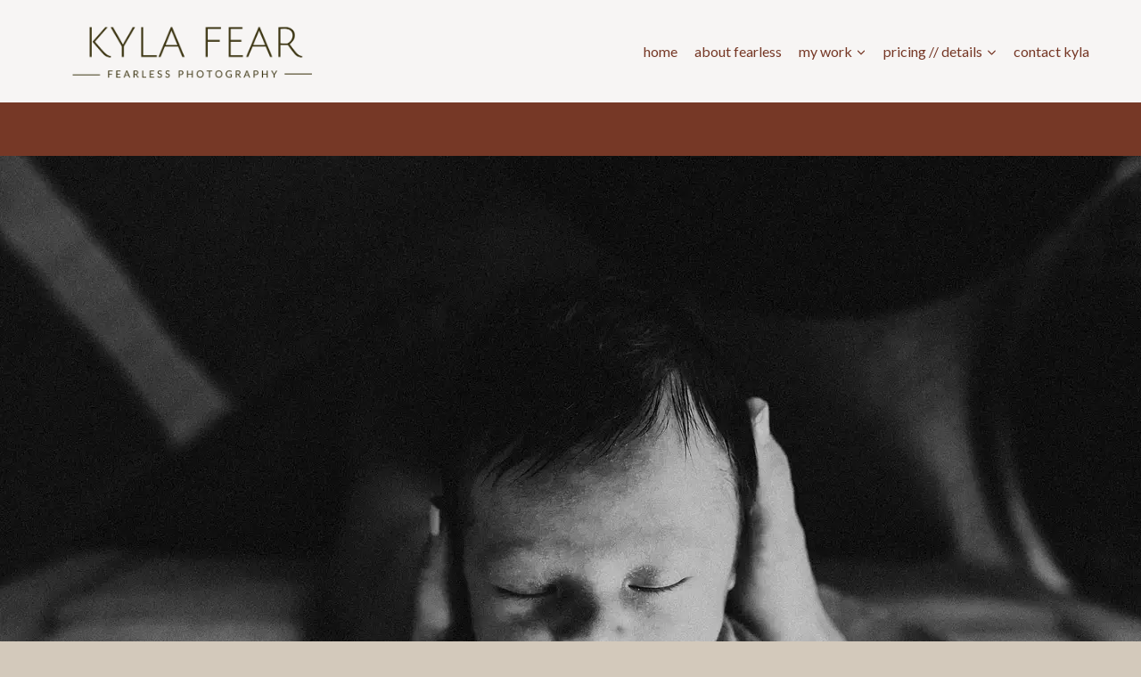

--- FILE ---
content_type: text/html; charset=UTF-8
request_url: https://kfearlessphotography.com/south-denver-newborn-photographer/
body_size: 20028
content:
<!doctype html>
<html lang="en-US" class=" optml_no_js no-js" itemtype="https://schema.org/Blog" itemscope>
<head>
	<meta charset="UTF-8">
	<meta name="viewport" content="width=device-width, initial-scale=1, minimum-scale=1">
	<meta name='robots' content='index, follow, max-image-preview:large, max-snippet:-1, max-video-preview:-1' />
	<style>img:is([sizes="auto" i], [sizes^="auto," i]) { contain-intrinsic-size: 3000px 1500px }</style>
	
	<!-- This site is optimized with the Yoast SEO Premium plugin v26.8 (Yoast SEO v26.8) - https://yoast.com/product/yoast-seo-premium-wordpress/ -->
	<title>South Denver Newborn Photographer - Kyla Fear Photography - Documentary Photographer</title>
	<meta name="description" content="South Denver Newborn Photographer Fearless Photography photographs an in home newborn session full of smitten smiles, snuggles &amp; a whole lotta love!" />
	<link rel="canonical" href="https://kfearlessphotography.com/south-denver-newborn-photographer/" />
	<meta property="og:locale" content="en_US" />
	<meta property="og:type" content="article" />
	<meta property="og:title" content="South Denver Newborn Photographer" />
	<meta property="og:description" content="South Denver Newborn Photographer Fearless Photography photographs an in home newborn session full of smitten smiles, snuggles &amp; a whole lotta love!" />
	<meta property="og:url" content="https://kfearlessphotography.com/south-denver-newborn-photographer/" />
	<meta property="og:site_name" content="Kyla Fear Photography - Documentary Photographer" />
	<meta property="article:publisher" content="https://www.facebook.com/KFearlessPhotography" />
	<meta property="article:published_time" content="2019-10-31T20:17:49+00:00" />
	<meta property="article:modified_time" content="2019-11-09T03:59:32+00:00" />
	<meta property="og:image" content="https://mlbqejr2xknk.i.optimole.com/w:auto/h:auto/q:mauto/f:best/https://kfearlessphotography.com/wp-content/uploads/2019/11/south-denver-newborn-photographer-27.jpg" />
	<meta property="og:image:width" content="2048" />
	<meta property="og:image:height" content="1365" />
	<meta property="og:image:type" content="image/jpeg" />
	<meta name="author" content="kfearlessphoto" />
	<meta name="twitter:card" content="summary_large_image" />
	<meta name="twitter:label1" content="Written by" />
	<meta name="twitter:data1" content="kfearlessphoto" />
	<meta name="twitter:label2" content="Est. reading time" />
	<meta name="twitter:data2" content="1 minute" />
	<script type="application/ld+json" class="yoast-schema-graph">{"@context":"https://schema.org","@graph":[{"@type":"Article","@id":"https://kfearlessphotography.com/south-denver-newborn-photographer/#article","isPartOf":{"@id":"https://kfearlessphotography.com/south-denver-newborn-photographer/"},"author":{"name":"kfearlessphoto","@id":"https://kfearlessphotography.com/#/schema/person/0bf3b8d0e3e9f54f075ac2b0e62302f5"},"headline":"South Denver Newborn Photographer","datePublished":"2019-10-31T20:17:49+00:00","dateModified":"2019-11-09T03:59:32+00:00","mainEntityOfPage":{"@id":"https://kfearlessphotography.com/south-denver-newborn-photographer/"},"wordCount":283,"commentCount":0,"publisher":{"@id":"https://kfearlessphotography.com/#organization"},"image":{"@id":"https://kfearlessphotography.com/south-denver-newborn-photographer/#primaryimage"},"thumbnailUrl":"https://mlbqejr2xknk.i.optimole.com/w:1920/h:1279/q:mauto/f:best/https://kfearlessphotography.com/wp-content/uploads/2019/11/south-denver-newborn-photographer-27.jpg","keywords":["south denver maternity photography","south denver newborn photographer","south denver photographer"],"articleSection":["Children","Maternity","Newborn","Portraits"],"inLanguage":"en-US","potentialAction":[{"@type":"CommentAction","name":"Comment","target":["https://kfearlessphotography.com/south-denver-newborn-photographer/#respond"]}]},{"@type":"WebPage","@id":"https://kfearlessphotography.com/south-denver-newborn-photographer/","url":"https://kfearlessphotography.com/south-denver-newborn-photographer/","name":"South Denver Newborn Photographer - Kyla Fear Photography - Documentary Photographer","isPartOf":{"@id":"https://kfearlessphotography.com/#website"},"primaryImageOfPage":{"@id":"https://kfearlessphotography.com/south-denver-newborn-photographer/#primaryimage"},"image":{"@id":"https://kfearlessphotography.com/south-denver-newborn-photographer/#primaryimage"},"thumbnailUrl":"https://mlbqejr2xknk.i.optimole.com/w:1920/h:1279/q:mauto/f:best/https://kfearlessphotography.com/wp-content/uploads/2019/11/south-denver-newborn-photographer-27.jpg","datePublished":"2019-10-31T20:17:49+00:00","dateModified":"2019-11-09T03:59:32+00:00","description":"South Denver Newborn Photographer Fearless Photography photographs an in home newborn session full of smitten smiles, snuggles & a whole lotta love!","breadcrumb":{"@id":"https://kfearlessphotography.com/south-denver-newborn-photographer/#breadcrumb"},"inLanguage":"en-US","potentialAction":[{"@type":"ReadAction","target":["https://kfearlessphotography.com/south-denver-newborn-photographer/"]}]},{"@type":"ImageObject","inLanguage":"en-US","@id":"https://kfearlessphotography.com/south-denver-newborn-photographer/#primaryimage","url":"https://mlbqejr2xknk.i.optimole.com/w:1920/h:1279/q:mauto/f:best/https://kfearlessphotography.com/wp-content/uploads/2019/11/south-denver-newborn-photographer-27.jpg","contentUrl":"https://mlbqejr2xknk.i.optimole.com/w:1920/h:1279/q:mauto/f:best/https://kfearlessphotography.com/wp-content/uploads/2019/11/south-denver-newborn-photographer-27.jpg","width":2048,"height":1365},{"@type":"BreadcrumbList","@id":"https://kfearlessphotography.com/south-denver-newborn-photographer/#breadcrumb","itemListElement":[{"@type":"ListItem","position":1,"name":"Home","item":"https://kfearlessphotography.com/"},{"@type":"ListItem","position":2,"name":"Blog","item":"https://kfearlessphotography.com/blog/"},{"@type":"ListItem","position":3,"name":"South Denver Newborn Photographer"}]},{"@type":"WebSite","@id":"https://kfearlessphotography.com/#website","url":"https://kfearlessphotography.com/","name":"Kyla Fear Photography - Documentary Photographer","description":"Documenting in Denver &amp; Beyond","publisher":{"@id":"https://kfearlessphotography.com/#organization"},"potentialAction":[{"@type":"SearchAction","target":{"@type":"EntryPoint","urlTemplate":"https://kfearlessphotography.com/?s={search_term_string}"},"query-input":{"@type":"PropertyValueSpecification","valueRequired":true,"valueName":"search_term_string"}}],"inLanguage":"en-US"},{"@type":"Organization","@id":"https://kfearlessphotography.com/#organization","name":"Fearless Photography, LLC","url":"https://kfearlessphotography.com/","logo":{"@type":"ImageObject","inLanguage":"en-US","@id":"https://kfearlessphotography.com/#/schema/logo/image/","url":"https://mlbqejr2xknk.i.optimole.com/w:auto/h:auto/q:mauto/f:best/https://kfearlessphotography.com/wp-content/uploads/2022/03/rva-engagement-photographer-72.jpg","contentUrl":"https://mlbqejr2xknk.i.optimole.com/w:auto/h:auto/q:mauto/f:best/https://kfearlessphotography.com/wp-content/uploads/2022/03/rva-engagement-photographer-72.jpg","width":2048,"height":1536,"caption":"Fearless Photography, LLC"},"image":{"@id":"https://kfearlessphotography.com/#/schema/logo/image/"},"sameAs":["https://www.facebook.com/KFearlessPhotography","https://www.instagram.com/kylafearportraits/"]},{"@type":"Person","@id":"https://kfearlessphotography.com/#/schema/person/0bf3b8d0e3e9f54f075ac2b0e62302f5","name":"kfearlessphoto","image":{"@type":"ImageObject","inLanguage":"en-US","@id":"https://kfearlessphotography.com/#/schema/person/image/","url":"https://secure.gravatar.com/avatar/e30e742be5292ebbeb8d7e858c506adf52e9eb6c86d424092ed098f13b7a7761?s=96&d=mm&r=g","contentUrl":"https://secure.gravatar.com/avatar/e30e742be5292ebbeb8d7e858c506adf52e9eb6c86d424092ed098f13b7a7761?s=96&d=mm&r=g","caption":"kfearlessphoto"},"url":"https://kfearlessphotography.com/author/kfearlessphoto/"}]}</script>
	<!-- / Yoast SEO Premium plugin. -->


<link rel='dns-prefetch' href='//www.googletagmanager.com' />
<link rel='dns-prefetch' href='//mlbqejr2xknk.i.optimole.com' />
<link rel='preconnect' href='https://mlbqejr2xknk.i.optimole.com' />
<link rel="alternate" type="application/rss+xml" title="Kyla Fear Photography - Documentary Photographer &raquo; Feed" href="https://kfearlessphotography.com/feed/" />
<link rel="alternate" type="application/rss+xml" title="Kyla Fear Photography - Documentary Photographer &raquo; Comments Feed" href="https://kfearlessphotography.com/comments/feed/" />
			<script>document.documentElement.classList.remove( 'no-js' );</script>
			<script>
window._wpemojiSettings = {"baseUrl":"https:\/\/s.w.org\/images\/core\/emoji\/16.0.1\/72x72\/","ext":".png","svgUrl":"https:\/\/s.w.org\/images\/core\/emoji\/16.0.1\/svg\/","svgExt":".svg","source":{"concatemoji":"https:\/\/kfearlessphotography.com\/wp-includes\/js\/wp-emoji-release.min.js?ver=6.8.3"}};
/*! This file is auto-generated */
!function(s,n){var o,i,e;function c(e){try{var t={supportTests:e,timestamp:(new Date).valueOf()};sessionStorage.setItem(o,JSON.stringify(t))}catch(e){}}function p(e,t,n){e.clearRect(0,0,e.canvas.width,e.canvas.height),e.fillText(t,0,0);var t=new Uint32Array(e.getImageData(0,0,e.canvas.width,e.canvas.height).data),a=(e.clearRect(0,0,e.canvas.width,e.canvas.height),e.fillText(n,0,0),new Uint32Array(e.getImageData(0,0,e.canvas.width,e.canvas.height).data));return t.every(function(e,t){return e===a[t]})}function u(e,t){e.clearRect(0,0,e.canvas.width,e.canvas.height),e.fillText(t,0,0);for(var n=e.getImageData(16,16,1,1),a=0;a<n.data.length;a++)if(0!==n.data[a])return!1;return!0}function f(e,t,n,a){switch(t){case"flag":return n(e,"\ud83c\udff3\ufe0f\u200d\u26a7\ufe0f","\ud83c\udff3\ufe0f\u200b\u26a7\ufe0f")?!1:!n(e,"\ud83c\udde8\ud83c\uddf6","\ud83c\udde8\u200b\ud83c\uddf6")&&!n(e,"\ud83c\udff4\udb40\udc67\udb40\udc62\udb40\udc65\udb40\udc6e\udb40\udc67\udb40\udc7f","\ud83c\udff4\u200b\udb40\udc67\u200b\udb40\udc62\u200b\udb40\udc65\u200b\udb40\udc6e\u200b\udb40\udc67\u200b\udb40\udc7f");case"emoji":return!a(e,"\ud83e\udedf")}return!1}function g(e,t,n,a){var r="undefined"!=typeof WorkerGlobalScope&&self instanceof WorkerGlobalScope?new OffscreenCanvas(300,150):s.createElement("canvas"),o=r.getContext("2d",{willReadFrequently:!0}),i=(o.textBaseline="top",o.font="600 32px Arial",{});return e.forEach(function(e){i[e]=t(o,e,n,a)}),i}function t(e){var t=s.createElement("script");t.src=e,t.defer=!0,s.head.appendChild(t)}"undefined"!=typeof Promise&&(o="wpEmojiSettingsSupports",i=["flag","emoji"],n.supports={everything:!0,everythingExceptFlag:!0},e=new Promise(function(e){s.addEventListener("DOMContentLoaded",e,{once:!0})}),new Promise(function(t){var n=function(){try{var e=JSON.parse(sessionStorage.getItem(o));if("object"==typeof e&&"number"==typeof e.timestamp&&(new Date).valueOf()<e.timestamp+604800&&"object"==typeof e.supportTests)return e.supportTests}catch(e){}return null}();if(!n){if("undefined"!=typeof Worker&&"undefined"!=typeof OffscreenCanvas&&"undefined"!=typeof URL&&URL.createObjectURL&&"undefined"!=typeof Blob)try{var e="postMessage("+g.toString()+"("+[JSON.stringify(i),f.toString(),p.toString(),u.toString()].join(",")+"));",a=new Blob([e],{type:"text/javascript"}),r=new Worker(URL.createObjectURL(a),{name:"wpTestEmojiSupports"});return void(r.onmessage=function(e){c(n=e.data),r.terminate(),t(n)})}catch(e){}c(n=g(i,f,p,u))}t(n)}).then(function(e){for(var t in e)n.supports[t]=e[t],n.supports.everything=n.supports.everything&&n.supports[t],"flag"!==t&&(n.supports.everythingExceptFlag=n.supports.everythingExceptFlag&&n.supports[t]);n.supports.everythingExceptFlag=n.supports.everythingExceptFlag&&!n.supports.flag,n.DOMReady=!1,n.readyCallback=function(){n.DOMReady=!0}}).then(function(){return e}).then(function(){var e;n.supports.everything||(n.readyCallback(),(e=n.source||{}).concatemoji?t(e.concatemoji):e.wpemoji&&e.twemoji&&(t(e.twemoji),t(e.wpemoji)))}))}((window,document),window._wpemojiSettings);
</script>
<style id='wp-emoji-styles-inline-css'>

	img.wp-smiley, img.emoji {
		display: inline !important;
		border: none !important;
		box-shadow: none !important;
		height: 1em !important;
		width: 1em !important;
		margin: 0 0.07em !important;
		vertical-align: -0.1em !important;
		background: none !important;
		padding: 0 !important;
	}
</style>
<link rel='stylesheet' id='wp-block-library-css' href='https://kfearlessphotography.com/wp-includes/css/dist/block-library/style.min.css?ver=6.8.3' media='all' />
<style id='classic-theme-styles-inline-css'>
/*! This file is auto-generated */
.wp-block-button__link{color:#fff;background-color:#32373c;border-radius:9999px;box-shadow:none;text-decoration:none;padding:calc(.667em + 2px) calc(1.333em + 2px);font-size:1.125em}.wp-block-file__button{background:#32373c;color:#fff;text-decoration:none}
</style>
<style id='global-styles-inline-css'>
:root{--wp--preset--aspect-ratio--square: 1;--wp--preset--aspect-ratio--4-3: 4/3;--wp--preset--aspect-ratio--3-4: 3/4;--wp--preset--aspect-ratio--3-2: 3/2;--wp--preset--aspect-ratio--2-3: 2/3;--wp--preset--aspect-ratio--16-9: 16/9;--wp--preset--aspect-ratio--9-16: 9/16;--wp--preset--color--black: #000000;--wp--preset--color--cyan-bluish-gray: #abb8c3;--wp--preset--color--white: #ffffff;--wp--preset--color--pale-pink: #f78da7;--wp--preset--color--vivid-red: #cf2e2e;--wp--preset--color--luminous-vivid-orange: #ff6900;--wp--preset--color--luminous-vivid-amber: #fcb900;--wp--preset--color--light-green-cyan: #7bdcb5;--wp--preset--color--vivid-green-cyan: #00d084;--wp--preset--color--pale-cyan-blue: #8ed1fc;--wp--preset--color--vivid-cyan-blue: #0693e3;--wp--preset--color--vivid-purple: #9b51e0;--wp--preset--color--theme-palette-1: var(--global-palette1);--wp--preset--color--theme-palette-2: var(--global-palette2);--wp--preset--color--theme-palette-3: var(--global-palette3);--wp--preset--color--theme-palette-4: var(--global-palette4);--wp--preset--color--theme-palette-5: var(--global-palette5);--wp--preset--color--theme-palette-6: var(--global-palette6);--wp--preset--color--theme-palette-7: var(--global-palette7);--wp--preset--color--theme-palette-8: var(--global-palette8);--wp--preset--color--theme-palette-9: var(--global-palette9);--wp--preset--color--theme-palette-10: var(--global-palette10);--wp--preset--color--theme-palette-11: var(--global-palette11);--wp--preset--color--theme-palette-12: var(--global-palette12);--wp--preset--color--theme-palette-13: var(--global-palette13);--wp--preset--color--theme-palette-14: var(--global-palette14);--wp--preset--color--theme-palette-15: var(--global-palette15);--wp--preset--gradient--vivid-cyan-blue-to-vivid-purple: linear-gradient(135deg,rgba(6,147,227,1) 0%,rgb(155,81,224) 100%);--wp--preset--gradient--light-green-cyan-to-vivid-green-cyan: linear-gradient(135deg,rgb(122,220,180) 0%,rgb(0,208,130) 100%);--wp--preset--gradient--luminous-vivid-amber-to-luminous-vivid-orange: linear-gradient(135deg,rgba(252,185,0,1) 0%,rgba(255,105,0,1) 100%);--wp--preset--gradient--luminous-vivid-orange-to-vivid-red: linear-gradient(135deg,rgba(255,105,0,1) 0%,rgb(207,46,46) 100%);--wp--preset--gradient--very-light-gray-to-cyan-bluish-gray: linear-gradient(135deg,rgb(238,238,238) 0%,rgb(169,184,195) 100%);--wp--preset--gradient--cool-to-warm-spectrum: linear-gradient(135deg,rgb(74,234,220) 0%,rgb(151,120,209) 20%,rgb(207,42,186) 40%,rgb(238,44,130) 60%,rgb(251,105,98) 80%,rgb(254,248,76) 100%);--wp--preset--gradient--blush-light-purple: linear-gradient(135deg,rgb(255,206,236) 0%,rgb(152,150,240) 100%);--wp--preset--gradient--blush-bordeaux: linear-gradient(135deg,rgb(254,205,165) 0%,rgb(254,45,45) 50%,rgb(107,0,62) 100%);--wp--preset--gradient--luminous-dusk: linear-gradient(135deg,rgb(255,203,112) 0%,rgb(199,81,192) 50%,rgb(65,88,208) 100%);--wp--preset--gradient--pale-ocean: linear-gradient(135deg,rgb(255,245,203) 0%,rgb(182,227,212) 50%,rgb(51,167,181) 100%);--wp--preset--gradient--electric-grass: linear-gradient(135deg,rgb(202,248,128) 0%,rgb(113,206,126) 100%);--wp--preset--gradient--midnight: linear-gradient(135deg,rgb(2,3,129) 0%,rgb(40,116,252) 100%);--wp--preset--font-size--small: var(--global-font-size-small);--wp--preset--font-size--medium: var(--global-font-size-medium);--wp--preset--font-size--large: var(--global-font-size-large);--wp--preset--font-size--x-large: 42px;--wp--preset--font-size--larger: var(--global-font-size-larger);--wp--preset--font-size--xxlarge: var(--global-font-size-xxlarge);--wp--preset--spacing--20: 0.44rem;--wp--preset--spacing--30: 0.67rem;--wp--preset--spacing--40: 1rem;--wp--preset--spacing--50: 1.5rem;--wp--preset--spacing--60: 2.25rem;--wp--preset--spacing--70: 3.38rem;--wp--preset--spacing--80: 5.06rem;--wp--preset--shadow--natural: 6px 6px 9px rgba(0, 0, 0, 0.2);--wp--preset--shadow--deep: 12px 12px 50px rgba(0, 0, 0, 0.4);--wp--preset--shadow--sharp: 6px 6px 0px rgba(0, 0, 0, 0.2);--wp--preset--shadow--outlined: 6px 6px 0px -3px rgba(255, 255, 255, 1), 6px 6px rgba(0, 0, 0, 1);--wp--preset--shadow--crisp: 6px 6px 0px rgba(0, 0, 0, 1);}:where(.is-layout-flex){gap: 0.5em;}:where(.is-layout-grid){gap: 0.5em;}body .is-layout-flex{display: flex;}.is-layout-flex{flex-wrap: wrap;align-items: center;}.is-layout-flex > :is(*, div){margin: 0;}body .is-layout-grid{display: grid;}.is-layout-grid > :is(*, div){margin: 0;}:where(.wp-block-columns.is-layout-flex){gap: 2em;}:where(.wp-block-columns.is-layout-grid){gap: 2em;}:where(.wp-block-post-template.is-layout-flex){gap: 1.25em;}:where(.wp-block-post-template.is-layout-grid){gap: 1.25em;}.has-black-color{color: var(--wp--preset--color--black) !important;}.has-cyan-bluish-gray-color{color: var(--wp--preset--color--cyan-bluish-gray) !important;}.has-white-color{color: var(--wp--preset--color--white) !important;}.has-pale-pink-color{color: var(--wp--preset--color--pale-pink) !important;}.has-vivid-red-color{color: var(--wp--preset--color--vivid-red) !important;}.has-luminous-vivid-orange-color{color: var(--wp--preset--color--luminous-vivid-orange) !important;}.has-luminous-vivid-amber-color{color: var(--wp--preset--color--luminous-vivid-amber) !important;}.has-light-green-cyan-color{color: var(--wp--preset--color--light-green-cyan) !important;}.has-vivid-green-cyan-color{color: var(--wp--preset--color--vivid-green-cyan) !important;}.has-pale-cyan-blue-color{color: var(--wp--preset--color--pale-cyan-blue) !important;}.has-vivid-cyan-blue-color{color: var(--wp--preset--color--vivid-cyan-blue) !important;}.has-vivid-purple-color{color: var(--wp--preset--color--vivid-purple) !important;}.has-black-background-color{background-color: var(--wp--preset--color--black) !important;}.has-cyan-bluish-gray-background-color{background-color: var(--wp--preset--color--cyan-bluish-gray) !important;}.has-white-background-color{background-color: var(--wp--preset--color--white) !important;}.has-pale-pink-background-color{background-color: var(--wp--preset--color--pale-pink) !important;}.has-vivid-red-background-color{background-color: var(--wp--preset--color--vivid-red) !important;}.has-luminous-vivid-orange-background-color{background-color: var(--wp--preset--color--luminous-vivid-orange) !important;}.has-luminous-vivid-amber-background-color{background-color: var(--wp--preset--color--luminous-vivid-amber) !important;}.has-light-green-cyan-background-color{background-color: var(--wp--preset--color--light-green-cyan) !important;}.has-vivid-green-cyan-background-color{background-color: var(--wp--preset--color--vivid-green-cyan) !important;}.has-pale-cyan-blue-background-color{background-color: var(--wp--preset--color--pale-cyan-blue) !important;}.has-vivid-cyan-blue-background-color{background-color: var(--wp--preset--color--vivid-cyan-blue) !important;}.has-vivid-purple-background-color{background-color: var(--wp--preset--color--vivid-purple) !important;}.has-black-border-color{border-color: var(--wp--preset--color--black) !important;}.has-cyan-bluish-gray-border-color{border-color: var(--wp--preset--color--cyan-bluish-gray) !important;}.has-white-border-color{border-color: var(--wp--preset--color--white) !important;}.has-pale-pink-border-color{border-color: var(--wp--preset--color--pale-pink) !important;}.has-vivid-red-border-color{border-color: var(--wp--preset--color--vivid-red) !important;}.has-luminous-vivid-orange-border-color{border-color: var(--wp--preset--color--luminous-vivid-orange) !important;}.has-luminous-vivid-amber-border-color{border-color: var(--wp--preset--color--luminous-vivid-amber) !important;}.has-light-green-cyan-border-color{border-color: var(--wp--preset--color--light-green-cyan) !important;}.has-vivid-green-cyan-border-color{border-color: var(--wp--preset--color--vivid-green-cyan) !important;}.has-pale-cyan-blue-border-color{border-color: var(--wp--preset--color--pale-cyan-blue) !important;}.has-vivid-cyan-blue-border-color{border-color: var(--wp--preset--color--vivid-cyan-blue) !important;}.has-vivid-purple-border-color{border-color: var(--wp--preset--color--vivid-purple) !important;}.has-vivid-cyan-blue-to-vivid-purple-gradient-background{background: var(--wp--preset--gradient--vivid-cyan-blue-to-vivid-purple) !important;}.has-light-green-cyan-to-vivid-green-cyan-gradient-background{background: var(--wp--preset--gradient--light-green-cyan-to-vivid-green-cyan) !important;}.has-luminous-vivid-amber-to-luminous-vivid-orange-gradient-background{background: var(--wp--preset--gradient--luminous-vivid-amber-to-luminous-vivid-orange) !important;}.has-luminous-vivid-orange-to-vivid-red-gradient-background{background: var(--wp--preset--gradient--luminous-vivid-orange-to-vivid-red) !important;}.has-very-light-gray-to-cyan-bluish-gray-gradient-background{background: var(--wp--preset--gradient--very-light-gray-to-cyan-bluish-gray) !important;}.has-cool-to-warm-spectrum-gradient-background{background: var(--wp--preset--gradient--cool-to-warm-spectrum) !important;}.has-blush-light-purple-gradient-background{background: var(--wp--preset--gradient--blush-light-purple) !important;}.has-blush-bordeaux-gradient-background{background: var(--wp--preset--gradient--blush-bordeaux) !important;}.has-luminous-dusk-gradient-background{background: var(--wp--preset--gradient--luminous-dusk) !important;}.has-pale-ocean-gradient-background{background: var(--wp--preset--gradient--pale-ocean) !important;}.has-electric-grass-gradient-background{background: var(--wp--preset--gradient--electric-grass) !important;}.has-midnight-gradient-background{background: var(--wp--preset--gradient--midnight) !important;}.has-small-font-size{font-size: var(--wp--preset--font-size--small) !important;}.has-medium-font-size{font-size: var(--wp--preset--font-size--medium) !important;}.has-large-font-size{font-size: var(--wp--preset--font-size--large) !important;}.has-x-large-font-size{font-size: var(--wp--preset--font-size--x-large) !important;}
:where(.wp-block-post-template.is-layout-flex){gap: 1.25em;}:where(.wp-block-post-template.is-layout-grid){gap: 1.25em;}
:where(.wp-block-columns.is-layout-flex){gap: 2em;}:where(.wp-block-columns.is-layout-grid){gap: 2em;}
:root :where(.wp-block-pullquote){font-size: 1.5em;line-height: 1.6;}
</style>
<link rel='stylesheet' id='wp-components-css' href='https://kfearlessphotography.com/wp-includes/css/dist/components/style.min.css?ver=6.8.3' media='all' />
<link rel='stylesheet' id='godaddy-styles-css' href='https://kfearlessphotography.com/wp-content/mu-plugins/vendor/wpex/godaddy-launch/includes/Dependencies/GoDaddy/Styles/build/latest.css?ver=2.0.2' media='all' />
<link rel='stylesheet' id='kadence-global-css' href='https://kfearlessphotography.com/wp-content/themes/kadence/assets/css/global.min.css?ver=1.4.3' media='all' />
<style id='kadence-global-inline-css'>
/* Kadence Base CSS */
:root{--global-palette1:#763826;--global-palette2:#88521F;--global-palette3:#282014;--global-palette4:#3B3411;--global-palette5:#763826;--global-palette6:#88521F;--global-palette7:#C3B59E;--global-palette8:#D3C9BB;--global-palette9:#F7F5F4;--global-palette10:oklch(from var(--global-palette1) calc(l + 0.10 * (1 - l)) calc(c * 1.00) calc(h + 180) / 100%);--global-palette11:#13612e;--global-palette12:#1159af;--global-palette13:#b82105;--global-palette14:#f7630c;--global-palette15:#f5a524;--global-palette9rgb:247, 245, 244;--global-palette-highlight:var(--global-palette1);--global-palette-highlight-alt:var(--global-palette2);--global-palette-highlight-alt2:var(--global-palette9);--global-palette-btn-bg:var(--global-palette1);--global-palette-btn-bg-hover:var(--global-palette1);--global-palette-btn:var(--global-palette9);--global-palette-btn-hover:var(--global-palette7);--global-palette-btn-sec-bg:var(--global-palette7);--global-palette-btn-sec-bg-hover:var(--global-palette2);--global-palette-btn-sec:var(--global-palette3);--global-palette-btn-sec-hover:var(--global-palette9);--global-body-font-family:Lato, sans-serif;--global-heading-font-family:'Julius Sans One', sans-serif;--global-primary-nav-font-family:inherit;--global-fallback-font:sans-serif;--global-display-fallback-font:sans-serif;--global-content-width:1290px;--global-content-wide-width:calc(1290px + 230px);--global-content-narrow-width:842px;--global-content-edge-padding:3rem;--global-content-boxed-padding:2rem;--global-calc-content-width:calc(1290px - var(--global-content-edge-padding) - var(--global-content-edge-padding) );--wp--style--global--content-size:var(--global-calc-content-width);}.wp-site-blocks{--global-vw:calc( 100vw - ( 0.5 * var(--scrollbar-offset)));}body{background:var(--global-palette8);}body, input, select, optgroup, textarea{font-style:normal;font-weight:normal;font-size:16px;line-height:1.6;font-family:var(--global-body-font-family);color:var(--global-palette4);}.content-bg, body.content-style-unboxed .site{background:var(--global-palette9);}h1,h2,h3,h4,h5,h6{font-family:var(--global-heading-font-family);}h1{font-style:normal;font-weight:400;font-size:30px;line-height:1.5;color:var(--global-palette3);}h2{font-style:normal;font-weight:700;font-size:26px;line-height:1.5;color:var(--global-palette6);}h3{font-weight:700;font-size:24px;line-height:1.5;color:var(--global-palette3);}h4{font-weight:700;font-size:22px;line-height:1.5;color:var(--global-palette4);}h5{font-weight:700;font-size:20px;line-height:1.5;color:var(--global-palette4);}h6{font-style:normal;font-weight:400;font-size:18px;line-height:1.5;color:var(--global-palette1);}.entry-hero .kadence-breadcrumbs{max-width:1290px;}.site-container, .site-header-row-layout-contained, .site-footer-row-layout-contained, .entry-hero-layout-contained, .comments-area, .alignfull > .wp-block-cover__inner-container, .alignwide > .wp-block-cover__inner-container{max-width:var(--global-content-width);}.content-width-narrow .content-container.site-container, .content-width-narrow .hero-container.site-container{max-width:var(--global-content-narrow-width);}@media all and (min-width: 1520px){.wp-site-blocks .content-container  .alignwide{margin-left:-115px;margin-right:-115px;width:unset;max-width:unset;}}@media all and (min-width: 1102px){.content-width-narrow .wp-site-blocks .content-container .alignwide{margin-left:-130px;margin-right:-130px;width:unset;max-width:unset;}}.content-style-boxed .wp-site-blocks .entry-content .alignwide{margin-left:calc( -1 * var( --global-content-boxed-padding ) );margin-right:calc( -1 * var( --global-content-boxed-padding ) );}.content-area{margin-top:5rem;margin-bottom:5rem;}@media all and (max-width: 1024px){.content-area{margin-top:3rem;margin-bottom:3rem;}}@media all and (max-width: 767px){.content-area{margin-top:2rem;margin-bottom:2rem;}}@media all and (max-width: 1024px){:root{--global-content-boxed-padding:2rem;}}@media all and (max-width: 767px){:root{--global-content-boxed-padding:1.5rem;}}.entry-content-wrap{padding:2rem;}@media all and (max-width: 1024px){.entry-content-wrap{padding:2rem;}}@media all and (max-width: 767px){.entry-content-wrap{padding:1.5rem;}}.entry.single-entry{box-shadow:0px 15px 15px -10px rgba(0,0,0,0.05);}.entry.loop-entry{box-shadow:0px 15px 15px -10px rgba(0,0,0,0.05);}.loop-entry .entry-content-wrap{padding:2rem;}@media all and (max-width: 1024px){.loop-entry .entry-content-wrap{padding:2rem;}}@media all and (max-width: 767px){.loop-entry .entry-content-wrap{padding:1.5rem;}}button, .button, .wp-block-button__link, input[type="button"], input[type="reset"], input[type="submit"], .fl-button, .elementor-button-wrapper .elementor-button, .wc-block-components-checkout-place-order-button, .wc-block-cart__submit{box-shadow:0px 0px 0px -7px rgba(0,0,0,0);}button:hover, button:focus, button:active, .button:hover, .button:focus, .button:active, .wp-block-button__link:hover, .wp-block-button__link:focus, .wp-block-button__link:active, input[type="button"]:hover, input[type="button"]:focus, input[type="button"]:active, input[type="reset"]:hover, input[type="reset"]:focus, input[type="reset"]:active, input[type="submit"]:hover, input[type="submit"]:focus, input[type="submit"]:active, .elementor-button-wrapper .elementor-button:hover, .elementor-button-wrapper .elementor-button:focus, .elementor-button-wrapper .elementor-button:active, .wc-block-cart__submit:hover{box-shadow:0px 15px 25px -7px rgba(0,0,0,0.1);}.kb-button.kb-btn-global-outline.kb-btn-global-inherit{padding-top:calc(px - 2px);padding-right:calc(px - 2px);padding-bottom:calc(px - 2px);padding-left:calc(px - 2px);}@media all and (min-width: 1025px){.transparent-header .entry-hero .entry-hero-container-inner{padding-top:0px;}}@media all and (max-width: 1024px){.mobile-transparent-header .entry-hero .entry-hero-container-inner{padding-top:0px;}}@media all and (max-width: 767px){.mobile-transparent-header .entry-hero .entry-hero-container-inner{padding-top:0px;}}.entry-hero.post-hero-section .entry-header{min-height:200px;}
/* Kadence Header CSS */
@media all and (max-width: 1024px){.mobile-transparent-header #masthead{position:absolute;left:0px;right:0px;z-index:100;}.kadence-scrollbar-fixer.mobile-transparent-header #masthead{right:var(--scrollbar-offset,0);}.mobile-transparent-header #masthead, .mobile-transparent-header .site-top-header-wrap .site-header-row-container-inner, .mobile-transparent-header .site-main-header-wrap .site-header-row-container-inner, .mobile-transparent-header .site-bottom-header-wrap .site-header-row-container-inner{background:transparent;}.site-header-row-tablet-layout-fullwidth, .site-header-row-tablet-layout-standard{padding:0px;}}@media all and (min-width: 1025px){.transparent-header #masthead{position:absolute;left:0px;right:0px;z-index:100;}.transparent-header.kadence-scrollbar-fixer #masthead{right:var(--scrollbar-offset,0);}.transparent-header #masthead, .transparent-header .site-top-header-wrap .site-header-row-container-inner, .transparent-header .site-main-header-wrap .site-header-row-container-inner, .transparent-header .site-bottom-header-wrap .site-header-row-container-inner{background:transparent;}}.site-branding a.brand img{max-width:335px;}.site-branding a.brand img.svg-logo-image{width:335px;}@media all and (max-width: 767px){.site-branding a.brand img{max-width:235px;}.site-branding a.brand img.svg-logo-image{width:235px;}}.site-branding{padding:0px 0px 0px 0px;}#masthead, #masthead .kadence-sticky-header.item-is-fixed:not(.item-at-start):not(.site-header-row-container):not(.site-main-header-wrap), #masthead .kadence-sticky-header.item-is-fixed:not(.item-at-start) > .site-header-row-container-inner{background:#ffffff;}.site-top-header-wrap .site-header-row-container-inner{background:var(--global-palette9);border-bottom:60px solid var(--global-palette1);}.site-top-header-inner-wrap{min-height:0px;}.header-navigation[class*="header-navigation-style-underline"] .header-menu-container.primary-menu-container>ul>li>a:after{width:calc( 100% - 1.2em);}.main-navigation .primary-menu-container > ul > li.menu-item > a{padding-left:calc(1.2em / 2);padding-right:calc(1.2em / 2);padding-top:0.6em;padding-bottom:0.6em;color:var(--global-palette5);}.main-navigation .primary-menu-container > ul > li.menu-item .dropdown-nav-special-toggle{right:calc(1.2em / 2);}.main-navigation .primary-menu-container > ul > li.menu-item > a:hover{color:var(--global-palette4);}.main-navigation .primary-menu-container > ul > li.menu-item.current-menu-item > a{color:var(--global-palette3);}.header-navigation .header-menu-container ul ul.sub-menu, .header-navigation .header-menu-container ul ul.submenu{background:var(--global-palette4);box-shadow:0px 2px 13px 0px rgba(0,0,0,0.1);}.header-navigation .header-menu-container ul ul li.menu-item, .header-menu-container ul.menu > li.kadence-menu-mega-enabled > ul > li.menu-item > a{border-bottom:1px solid var(--global-palette1);border-radius:0px 0px 0px 0px;}.header-navigation .header-menu-container ul ul li.menu-item > a{width:200px;padding-top:1em;padding-bottom:1em;color:var(--global-palette8);font-size:12px;}.header-navigation .header-menu-container ul ul li.menu-item > a:hover{color:var(--global-palette9);background:var(--global-palette6);border-radius:0px 0px 0px 0px;}.header-navigation .header-menu-container ul ul li.menu-item.current-menu-item > a{color:var(--global-palette9);background:var(--global-palette1);border-radius:0px 0px 0px 0px;}.mobile-toggle-open-container .menu-toggle-open, .mobile-toggle-open-container .menu-toggle-open:focus{color:var(--global-palette5);padding:0.4em 0.6em 0.4em 0.6em;font-size:14px;}.mobile-toggle-open-container .menu-toggle-open.menu-toggle-style-bordered{border:1px solid currentColor;}.mobile-toggle-open-container .menu-toggle-open .menu-toggle-icon{font-size:20px;}.mobile-toggle-open-container .menu-toggle-open:hover, .mobile-toggle-open-container .menu-toggle-open:focus-visible{color:var(--global-palette-highlight);}.mobile-navigation ul li{font-size:14px;}.mobile-navigation ul li a{padding-top:1em;padding-bottom:1em;}.mobile-navigation ul li > a, .mobile-navigation ul li.menu-item-has-children > .drawer-nav-drop-wrap{color:var(--global-palette8);}.mobile-navigation ul li > a:hover, .mobile-navigation ul li.menu-item-has-children > .drawer-nav-drop-wrap:hover{color:var(--global-palette2);}.mobile-navigation ul li.current-menu-item > a, .mobile-navigation ul li.current-menu-item.menu-item-has-children > .drawer-nav-drop-wrap{color:var(--global-palette8);}.mobile-navigation ul li.menu-item-has-children .drawer-nav-drop-wrap, .mobile-navigation ul li:not(.menu-item-has-children) a{border-bottom:1px solid rgba(255,255,255,0.1);}.mobile-navigation:not(.drawer-navigation-parent-toggle-true) ul li.menu-item-has-children .drawer-nav-drop-wrap button{border-left:1px solid rgba(255,255,255,0.1);}#mobile-drawer .drawer-inner, #mobile-drawer.popup-drawer-layout-fullwidth.popup-drawer-animation-slice .pop-portion-bg, #mobile-drawer.popup-drawer-layout-fullwidth.popup-drawer-animation-slice.pop-animated.show-drawer .drawer-inner{background:var(--global-palette4);}#mobile-drawer .drawer-header .drawer-toggle{padding:0.6em 0.15em 0.6em 0.15em;font-size:24px;}
/* Kadence Footer CSS */
#colophon{background:var(--global-palette6);}.site-middle-footer-wrap .site-footer-row-container-inner{font-style:normal;color:var(--global-palette7);}.site-footer .site-middle-footer-wrap a:where(:not(.button):not(.wp-block-button__link):not(.wp-element-button)){color:var(--global-palette7);}.site-footer .site-middle-footer-wrap a:where(:not(.button):not(.wp-block-button__link):not(.wp-element-button)):hover{color:var(--global-palette2);}.site-middle-footer-inner-wrap{padding-top:0px;padding-bottom:0px;grid-column-gap:129px;grid-row-gap:129px;}.site-middle-footer-inner-wrap .widget{margin-bottom:30px;}.site-middle-footer-inner-wrap .widget-area .widget-title{font-style:normal;color:var(--global-palette7);}.site-middle-footer-inner-wrap .site-footer-section:not(:last-child):after{right:calc(-129px / 2);}@media all and (max-width: 1024px){.site-middle-footer-inner-wrap{padding-top:0px;padding-bottom:0px;}}@media all and (max-width: 767px){.site-middle-footer-inner-wrap{padding-top:70px;padding-bottom:20px;grid-column-gap:0px;grid-row-gap:0px;}.site-middle-footer-inner-wrap .site-footer-section:not(:last-child):after{right:calc(-0px / 2);}}.site-bottom-footer-inner-wrap{padding-top:30px;padding-bottom:30px;grid-column-gap:30px;}.site-bottom-footer-inner-wrap .widget{margin-bottom:30px;}.site-bottom-footer-inner-wrap .site-footer-section:not(:last-child):after{right:calc(-30px / 2);}.footer-social-wrap .footer-social-inner-wrap{font-size:1.26em;gap:0em;}.site-footer .site-footer-wrap .site-footer-section .footer-social-wrap .footer-social-inner-wrap .social-button{color:var(--global-palette7);border:2px none transparent;border-radius:0px;}.site-footer .site-footer-wrap .site-footer-section .footer-social-wrap .footer-social-inner-wrap .social-button:hover{color:var(--global-palette5);}#colophon .footer-html{font-style:normal;color:var(--global-palette7);}#colophon .site-footer-row-container .site-footer-row .footer-html a{color:var(--global-palette7);}#colophon .site-footer-row-container .site-footer-row .footer-html a:hover{color:var(--global-palette2);}
</style>
<link rel='stylesheet' id='kadence-header-css' href='https://kfearlessphotography.com/wp-content/themes/kadence/assets/css/header.min.css?ver=1.4.3' media='all' />
<link rel='stylesheet' id='kadence-content-css' href='https://kfearlessphotography.com/wp-content/themes/kadence/assets/css/content.min.css?ver=1.4.3' media='all' />
<link rel='stylesheet' id='kadence-related-posts-css' href='https://kfearlessphotography.com/wp-content/themes/kadence/assets/css/related-posts.min.css?ver=1.4.3' media='all' />
<link rel='stylesheet' id='kad-splide-css' href='https://kfearlessphotography.com/wp-content/themes/kadence/assets/css/kadence-splide.min.css?ver=1.4.3' media='all' />
<link rel='stylesheet' id='kadence-footer-css' href='https://kfearlessphotography.com/wp-content/themes/kadence/assets/css/footer.min.css?ver=1.4.3' media='all' />
<style id='optm_lazyload_noscript_style-inline-css'>
html.optml_no_js img[data-opt-src] { display: none !important; } 
 /* OPTML_VIEWPORT_BG_SELECTORS */
html [class*="wp-block-cover"][style*="background-image"]:not(.optml-bg-lazyloaded),
html [style*="background-image:url("]:not(.optml-bg-lazyloaded),
html [style*="background-image: url("]:not(.optml-bg-lazyloaded),
html [style*="background:url("]:not(.optml-bg-lazyloaded),
html [style*="background: url("]:not(.optml-bg-lazyloaded),
html [class*="wp-block-group"][style*="background-image"]:not(.optml-bg-lazyloaded),
html .kt-row-has-bg:not(.optml-bg-lazyloaded),
html .kt-row-layout-overlay:not(.optml-bg-lazyloaded),
html .kt-inside-inner-col:not(.optml-bg-lazyloaded) { background-image: none !important; }
/* OPTML_VIEWPORT_BG_SELECTORS */
</style>
<style id='kadence-blocks-global-variables-inline-css'>
:root {--global-kb-font-size-sm:clamp(0.8rem, 0.73rem + 0.217vw, 0.9rem);--global-kb-font-size-md:clamp(1.1rem, 0.995rem + 0.326vw, 1.25rem);--global-kb-font-size-lg:clamp(1.75rem, 1.576rem + 0.543vw, 2rem);--global-kb-font-size-xl:clamp(2.25rem, 1.728rem + 1.63vw, 3rem);--global-kb-font-size-xxl:clamp(2.5rem, 1.456rem + 3.26vw, 4rem);--global-kb-font-size-xxxl:clamp(2.75rem, 0.489rem + 7.065vw, 6rem);}
</style>
<script id="optml-print-js-after">
			(function(w, d){
					w.addEventListener("beforeprint", function(){
						let images = d.getElementsByTagName( "img" );
							for (let img of images) {
								if ( !img.dataset.optSrc) {
									continue;
								}
								img.src = img.dataset.optSrc;
								delete img.dataset.optSrc;
							}
					});
			
			}(window, document));
								
</script>

<!-- Google tag (gtag.js) snippet added by Site Kit -->
<!-- Google Analytics snippet added by Site Kit -->
<script src="https://www.googletagmanager.com/gtag/js?id=GT-W6NKZ9K7" id="google_gtagjs-js" async></script>
<script id="google_gtagjs-js-after">
window.dataLayer = window.dataLayer || [];function gtag(){dataLayer.push(arguments);}
gtag("set","linker",{"domains":["kfearlessphotography.com"]});
gtag("js", new Date());
gtag("set", "developer_id.dZTNiMT", true);
gtag("config", "GT-W6NKZ9K7");
 window._googlesitekit = window._googlesitekit || {}; window._googlesitekit.throttledEvents = []; window._googlesitekit.gtagEvent = (name, data) => { var key = JSON.stringify( { name, data } ); if ( !! window._googlesitekit.throttledEvents[ key ] ) { return; } window._googlesitekit.throttledEvents[ key ] = true; setTimeout( () => { delete window._googlesitekit.throttledEvents[ key ]; }, 5 ); gtag( "event", name, { ...data, event_source: "site-kit" } ); };
</script>
<link rel="https://api.w.org/" href="https://kfearlessphotography.com/wp-json/" /><link rel="alternate" title="JSON" type="application/json" href="https://kfearlessphotography.com/wp-json/wp/v2/posts/4868" /><link rel="EditURI" type="application/rsd+xml" title="RSD" href="https://kfearlessphotography.com/xmlrpc.php?rsd" />
<meta name="generator" content="WordPress 6.8.3" />
<link rel='shortlink' href='https://kfearlessphotography.com/?p=4868' />
<link rel="alternate" title="oEmbed (JSON)" type="application/json+oembed" href="https://kfearlessphotography.com/wp-json/oembed/1.0/embed?url=https%3A%2F%2Fkfearlessphotography.com%2Fsouth-denver-newborn-photographer%2F" />
<link rel="alternate" title="oEmbed (XML)" type="text/xml+oembed" href="https://kfearlessphotography.com/wp-json/oembed/1.0/embed?url=https%3A%2F%2Fkfearlessphotography.com%2Fsouth-denver-newborn-photographer%2F&#038;format=xml" />
<meta name="generator" content="Site Kit by Google 1.170.0" /><meta http-equiv="Accept-CH" content="Viewport-Width, ECT" />
		<style type="text/css">
			img[data-opt-src]:not([data-opt-lazy-loaded]) {
				transition: .2s filter linear, .2s opacity linear, .2s border-radius linear;
				-webkit-transition: .2s filter linear, .2s opacity linear, .2s border-radius linear;
				-moz-transition: .2s filter linear, .2s opacity linear, .2s border-radius linear;
				-o-transition: .2s filter linear, .2s opacity linear, .2s border-radius linear;
			}
			img[data-opt-src]:not([data-opt-lazy-loaded]) {
					opacity: .75;
					-webkit-filter: blur(8px);
					-moz-filter: blur(8px);
					-o-filter: blur(8px);
					-ms-filter: blur(8px);
					filter: blur(8px);
					transform: scale(1.04);
					animation: 0.1s ease-in;
					-webkit-transform: translate3d(0, 0, 0);
			}
			/** optmliframelazyloadplaceholder */
		</style>
		<script type="application/javascript">
					document.documentElement.className = document.documentElement.className.replace(/\boptml_no_js\b/g, "");
						(function(w, d){
							var b = d.getElementsByTagName("head")[0];
							var s = d.createElement("script");
							var v = ("IntersectionObserver" in w && "isIntersecting" in w.IntersectionObserverEntry.prototype) ? "_no_poly" : "";
							s.async = true;
							s.src = "https://mlbqejr2xknk.i.optimole.com/js-lib/v2/latest/optimole_lib" + v  + ".min.js";
							b.appendChild(s);
							w.optimoleData = {
								lazyloadOnly: "optimole-lazy-only",
								backgroundReplaceClasses: [],
								nativeLazyload : false,
								scalingDisabled: false,
								watchClasses: [],
								backgroundLazySelectors: "[class*=\"wp-block-cover\"][style*=\"background-image\"], [style*=\"background-image:url(\"], [style*=\"background-image: url(\"], [style*=\"background:url(\"], [style*=\"background: url(\"], [class*=\"wp-block-group\"][style*=\"background-image\"], .kt-row-has-bg, .kt-row-layout-overlay, .kt-inside-inner-col",
								network_optimizations: true,
								ignoreDpr: true,
								quality: 0,
								maxWidth: 1920,
								maxHeight: 4000,
							}
						}(window, document));
		</script><link rel='stylesheet' id='kadence-fonts-gfonts-css' href='https://fonts.googleapis.com/css?family=Lato:regular,700%7CJulius%20Sans%20One:regular&#038;display=swap' media='all' />
<link rel="icon" href="https://mlbqejr2xknk.i.optimole.com/w:32/h:32/q:mauto/f:best/dpr:2/https://kfearlessphotography.com/wp-content/uploads/2023/07/cropped-KylaFear-icon-opaque.png" sizes="32x32" />
<link rel="icon" href="https://mlbqejr2xknk.i.optimole.com/w:192/h:192/q:mauto/f:best/https://kfearlessphotography.com/wp-content/uploads/2023/07/cropped-KylaFear-icon-opaque.png" sizes="192x192" />
<link rel="apple-touch-icon" href="https://mlbqejr2xknk.i.optimole.com/w:180/h:180/q:mauto/f:best/https://kfearlessphotography.com/wp-content/uploads/2023/07/cropped-KylaFear-icon-opaque.png" />
<meta name="msapplication-TileImage" content="https://mlbqejr2xknk.i.optimole.com/w:270/h:270/q:mauto/f:best/https://kfearlessphotography.com/wp-content/uploads/2023/07/cropped-KylaFear-icon-opaque.png" />
</head>

<body class="wp-singular post-template-default single single-post postid-4868 single-format-standard wp-custom-logo wp-embed-responsive wp-theme-kadence footer-on-bottom hide-focus-outline link-style-color-underline content-title-style-normal content-width-fullwidth content-style-unboxed content-vertical-padding-show non-transparent-header mobile-non-transparent-header">
<div id="wrapper" class="site wp-site-blocks">
			<a class="skip-link screen-reader-text scroll-ignore" href="#main">Skip to content</a>
		<header id="masthead" class="site-header" role="banner" itemtype="https://schema.org/WPHeader" itemscope>
	<div id="main-header" class="site-header-wrap">
		<div class="site-header-inner-wrap">
			<div class="site-header-upper-wrap">
				<div class="site-header-upper-inner-wrap">
					<div class="site-top-header-wrap site-header-row-container site-header-focus-item site-header-row-layout-standard" data-section="kadence_customizer_header_top">
	<div class="site-header-row-container-inner">
				<div class="site-container">
			<div class="site-top-header-inner-wrap site-header-row site-header-row-has-sides site-header-row-no-center">
									<div class="site-header-top-section-left site-header-section site-header-section-left">
						<div class="site-header-item site-header-focus-item" data-section="title_tagline">
	<div class="site-branding branding-layout-standard site-brand-logo-only"><a class="brand has-logo-image" href="https://kfearlessphotography.com/" rel="home"><img data-opt-id=1096254958  width="1998" height="684" src="https://mlbqejr2xknk.i.optimole.com/w:1920/h:657/q:mauto/f:best/https://kfearlessphotography.com/wp-content/uploads/2023/05/cropped-1-edited.png" class="custom-logo" alt="Kyla Fear // Fearless Photography" decoding="async" fetchpriority="high" srcset="https://mlbqejr2xknk.i.optimole.com/w:1920/h:657/q:mauto/f:best/https://kfearlessphotography.com/wp-content/uploads/2023/05/cropped-1-edited.png 1998w, https://mlbqejr2xknk.i.optimole.com/w:300/h:103/q:mauto/f:best/https://kfearlessphotography.com/wp-content/uploads/2023/05/cropped-1-edited.png 300w, https://mlbqejr2xknk.i.optimole.com/w:768/h:263/q:mauto/f:best/https://kfearlessphotography.com/wp-content/uploads/2023/05/cropped-1-edited.png 768w, https://mlbqejr2xknk.i.optimole.com/w:1536/h:526/q:mauto/f:best/https://kfearlessphotography.com/wp-content/uploads/2023/05/cropped-1-edited.png 1536w" sizes="(max-width: 1998px) 100vw, 1998px" /></a></div></div><!-- data-section="title_tagline" -->
					</div>
																	<div class="site-header-top-section-right site-header-section site-header-section-right">
						<div class="site-header-item site-header-focus-item site-header-item-main-navigation header-navigation-layout-stretch-false header-navigation-layout-fill-stretch-false" data-section="kadence_customizer_primary_navigation">
		<nav id="site-navigation" class="main-navigation header-navigation hover-to-open nav--toggle-sub header-navigation-style-standard header-navigation-dropdown-animation-fade-down" role="navigation" aria-label="Primary">
			<div class="primary-menu-container header-menu-container">
	<ul id="primary-menu" class="menu"><li id="menu-item-11590" class="menu-item menu-item-type-post_type menu-item-object-page menu-item-home menu-item-11590"><a href="https://kfearlessphotography.com/">home</a></li>
<li id="menu-item-13520" class="menu-item menu-item-type-post_type menu-item-object-page menu-item-13520"><a href="https://kfearlessphotography.com/denver-based-documentary-photographer/">about fearless</a></li>
<li id="menu-item-13522" class="menu-item menu-item-type-post_type menu-item-object-page menu-item-has-children menu-item-13522"><a href="https://kfearlessphotography.com/denver-based-documentary-photographer/"><span class="nav-drop-title-wrap">my work<span class="dropdown-nav-toggle"><span class="kadence-svg-iconset svg-baseline"><svg aria-hidden="true" class="kadence-svg-icon kadence-arrow-down-svg" fill="currentColor" version="1.1" xmlns="http://www.w3.org/2000/svg" width="24" height="24" viewBox="0 0 24 24"><title>Expand</title><path d="M5.293 9.707l6 6c0.391 0.391 1.024 0.391 1.414 0l6-6c0.391-0.391 0.391-1.024 0-1.414s-1.024-0.391-1.414 0l-5.293 5.293-5.293-5.293c-0.391-0.391-1.024-0.391-1.414 0s-0.391 1.024 0 1.414z"></path>
				</svg></span></span></span></a>
<ul class="sub-menu">
	<li id="menu-item-11615" class="menu-item menu-item-type-post_type menu-item-object-page menu-item-11615"><a href="https://kfearlessphotography.com/denver-documentary-lifestyle-family-photographer/">family // lifestyle</a></li>
	<li id="menu-item-11614" class="menu-item menu-item-type-post_type menu-item-object-page menu-item-11614"><a href="https://kfearlessphotography.com/denver-lifestyle-maternity-newborn-photographer/">parenthood // pregnancy</a></li>
	<li id="menu-item-11588" class="menu-item menu-item-type-post_type menu-item-object-page menu-item-11588"><a href="https://kfearlessphotography.com/denver-documentary-wedding-photographer/">weddings // elopement</a></li>
	<li id="menu-item-11589" class="menu-item menu-item-type-post_type menu-item-object-page menu-item-11589"><a href="https://kfearlessphotography.com/denver-documentary-photographer/denver-boudoir-portraits/">portraits // boudoir</a></li>
	<li id="menu-item-11594" class="menu-item menu-item-type-post_type menu-item-object-page current_page_parent menu-item-11594"><a href="https://kfearlessphotography.com/blog/">stories</a></li>
</ul>
</li>
<li id="menu-item-13521" class="menu-item menu-item-type-post_type menu-item-object-page menu-item-has-children menu-item-13521"><a href="https://kfearlessphotography.com/photography-pricing/"><span class="nav-drop-title-wrap">pricing // details<span class="dropdown-nav-toggle"><span class="kadence-svg-iconset svg-baseline"><svg aria-hidden="true" class="kadence-svg-icon kadence-arrow-down-svg" fill="currentColor" version="1.1" xmlns="http://www.w3.org/2000/svg" width="24" height="24" viewBox="0 0 24 24"><title>Expand</title><path d="M5.293 9.707l6 6c0.391 0.391 1.024 0.391 1.414 0l6-6c0.391-0.391 0.391-1.024 0-1.414s-1.024-0.391-1.414 0l-5.293 5.293-5.293-5.293c-0.391-0.391-1.024-0.391-1.414 0s-0.391 1.024 0 1.414z"></path>
				</svg></span></span></span></a>
<ul class="sub-menu">
	<li id="menu-item-17636" class="menu-item menu-item-type-post_type menu-item-object-page menu-item-17636"><a href="https://kfearlessphotography.com/denver-documentary-family-photography/">family</a></li>
	<li id="menu-item-17644" class="menu-item menu-item-type-post_type menu-item-object-page menu-item-17644"><a href="https://kfearlessphotography.com/wedding-pricing/">wedding</a></li>
	<li id="menu-item-17645" class="menu-item menu-item-type-post_type menu-item-object-page menu-item-17645"><a href="https://kfearlessphotography.com/boudoir-pricing/">moons // boudoir</a></li>
</ul>
</li>
<li id="menu-item-11620" class="menu-item menu-item-type-post_type menu-item-object-page menu-item-11620"><a href="https://kfearlessphotography.com/contact/">contact kyla</a></li>
</ul>		</div>
	</nav><!-- #site-navigation -->
	</div><!-- data-section="primary_navigation" -->
					</div>
							</div>
		</div>
	</div>
</div>
				</div>
			</div>
					</div>
	</div>
	
<div id="mobile-header" class="site-mobile-header-wrap">
	<div class="site-header-inner-wrap">
		<div class="site-header-upper-wrap">
			<div class="site-header-upper-inner-wrap">
			<div class="site-top-header-wrap site-header-focus-item site-header-row-layout-standard site-header-row-tablet-layout-default site-header-row-mobile-layout-default ">
	<div class="site-header-row-container-inner">
		<div class="site-container">
			<div class="site-top-header-inner-wrap site-header-row site-header-row-has-sides site-header-row-no-center">
									<div class="site-header-top-section-left site-header-section site-header-section-left">
						<div class="site-header-item site-header-focus-item" data-section="title_tagline">
	<div class="site-branding mobile-site-branding branding-layout-standard branding-tablet-layout-inherit site-brand-logo-only branding-mobile-layout-inherit"><a class="brand has-logo-image" href="https://kfearlessphotography.com/" rel="home"><img data-opt-id=1096254958  fetchpriority="high" width="1998" height="684" src="https://mlbqejr2xknk.i.optimole.com/w:1920/h:657/q:mauto/f:best/https://kfearlessphotography.com/wp-content/uploads/2023/05/cropped-1-edited.png" class="custom-logo" alt="Kyla Fear // Fearless Photography" decoding="async" srcset="https://mlbqejr2xknk.i.optimole.com/w:1920/h:657/q:mauto/f:best/https://kfearlessphotography.com/wp-content/uploads/2023/05/cropped-1-edited.png 1998w, https://mlbqejr2xknk.i.optimole.com/w:300/h:103/q:mauto/f:best/https://kfearlessphotography.com/wp-content/uploads/2023/05/cropped-1-edited.png 300w, https://mlbqejr2xknk.i.optimole.com/w:768/h:263/q:mauto/f:best/https://kfearlessphotography.com/wp-content/uploads/2023/05/cropped-1-edited.png 768w, https://mlbqejr2xknk.i.optimole.com/w:1536/h:526/q:mauto/f:best/https://kfearlessphotography.com/wp-content/uploads/2023/05/cropped-1-edited.png 1536w" sizes="(max-width: 1998px) 100vw, 1998px" /></a></div></div><!-- data-section="title_tagline" -->
					</div>
																	<div class="site-header-top-section-right site-header-section site-header-section-right">
						<div class="site-header-item site-header-focus-item site-header-item-navgation-popup-toggle" data-section="kadence_customizer_mobile_trigger">
		<div class="mobile-toggle-open-container">
						<button id="mobile-toggle" class="menu-toggle-open drawer-toggle menu-toggle-style-default" aria-label="Open menu" data-toggle-target="#mobile-drawer" data-toggle-body-class="showing-popup-drawer-from-right" aria-expanded="false" data-set-focus=".menu-toggle-close"
					>
						<span class="menu-toggle-icon"><span class="kadence-svg-iconset"><svg aria-hidden="true" class="kadence-svg-icon kadence-menu-svg" fill="currentColor" version="1.1" xmlns="http://www.w3.org/2000/svg" width="24" height="24" viewBox="0 0 24 24"><title>Toggle Menu</title><path d="M3 13h18c0.552 0 1-0.448 1-1s-0.448-1-1-1h-18c-0.552 0-1 0.448-1 1s0.448 1 1 1zM3 7h18c0.552 0 1-0.448 1-1s-0.448-1-1-1h-18c-0.552 0-1 0.448-1 1s0.448 1 1 1zM3 19h18c0.552 0 1-0.448 1-1s-0.448-1-1-1h-18c-0.552 0-1 0.448-1 1s0.448 1 1 1z"></path>
				</svg></span></span>
		</button>
	</div>
	</div><!-- data-section="mobile_trigger" -->
					</div>
							</div>
		</div>
	</div>
</div>
			</div>
		</div>
			</div>
</div>
</header><!-- #masthead -->

	<main id="inner-wrap" class="wrap kt-clear" role="main">
		<div id="primary" class="content-area">
	<div class="content-container site-container">
		<div id="main" class="site-main">
						<div class="content-wrap">
					<div class="post-thumbnail article-post-thumbnail kadence-thumbnail-position-above kadence-thumbnail-ratio-2-3">
		<div class="post-thumbnail-inner">
			<img data-opt-id=1352664947  data-opt-src="https://mlbqejr2xknk.i.optimole.com/w:1920/h:1279/q:mauto/f:best/https://kfearlessphotography.com/wp-content/uploads/2019/11/south-denver-newborn-photographer-27.jpg"  width="2048" height="1365" src="data:image/svg+xml,%3Csvg%20viewBox%3D%220%200%202048%201365%22%20width%3D%222048%22%20height%3D%221365%22%20xmlns%3D%22http%3A%2F%2Fwww.w3.org%2F2000%2Fsvg%22%3E%3Crect%20width%3D%222048%22%20height%3D%221365%22%20fill%3D%22transparent%22%2F%3E%3C%2Fsvg%3E" class="post-top-featured wp-post-image" alt="" decoding="async" />		</div>
	</div><!-- .post-thumbnail -->
			<article id="post-4868" class="entry content-bg single-entry post-4868 post type-post status-publish format-standard has-post-thumbnail hentry category-children category-maternity category-newborn category-portraits category-uncategorized tag-south-denver-maternity-photography tag-south-denver-newborn-photographer tag-south-denver-photographer">
	<div class="entry-content-wrap">
		<header class="entry-header post-title title-align-inherit title-tablet-align-inherit title-mobile-align-inherit">
			<div class="entry-taxonomies">
			<span class="category-links term-links category-style-normal">
				<a href="https://kfearlessphotography.com/category/children/" rel="tag">Children</a> | <a href="https://kfearlessphotography.com/category/maternity/" rel="tag">Maternity</a> | <a href="https://kfearlessphotography.com/category/newborn/" rel="tag">Newborn</a> | <a href="https://kfearlessphotography.com/category/portraits/" rel="tag">Portraits</a> | <a href="https://kfearlessphotography.com/category/uncategorized/" rel="tag">Uncategorized</a>			</span>
		</div><!-- .entry-taxonomies -->
		<h1 class="entry-title">South Denver Newborn Photographer</h1><div class="entry-meta entry-meta-divider-dot">
						<span class="posted-on">
						<time class="entry-date published" datetime="2019-10-31T14:17:49-06:00" itemprop="datePublished">October 31, 2019</time><time class="updated" datetime="2019-11-08T20:59:32-07:00" itemprop="dateModified">November 8, 2019</time>					</span>
					</div><!-- .entry-meta -->
</header><!-- .entry-header -->

<div class="entry-content single-content">
	
<p>When I saw that this family has quickly become one of my favorites after having trusted me with their <a href="https://kfearlessphotography.com/south-denver-maternity-denver-photography/">maternity session</a> please know how much I am not exaggerating. Photographing their sweet son in his early days was such an honor. I&#8217;m so grateful that after moving to Englewood last year I&#8217;ve quickly found my place as a south Denver newborn photographer and that my clients have been absolutely amazing. </p>



<p>Melody &amp; Ian had an absolutely beautiful maternity session over the summer and Briggs was welcomed into the world not too long after. During their maternity session I knew how much this sweet little guy was already loved but watching them become a family was really special. Their maternity session was one of my most favorites I&#8217;ve ever done &#8211; that day was full of magical light and they were so willing to play in it and be vulnerable and share their love in front of me. It was easy to see that their sweet little boy was going to be welcomed into the world with so much kindness.</p>



<p>I&#8217;ve loved watching his progression as his mum posts on <a href="https://www.instagram.com/kylafearportraits/">Instagram</a> but meeting him in person was just lovely. His full head of hair, bright big eyes &amp; how smitten his mum and dad are with him are some of my favorite things. Getting to photograph them all in their home was so sweet. His little nursery was complete with giraffes, bears &amp; a whole lot of love and I can&#8217;t wait to photograph him again as his grows up in this beautiful home.</p>



<p>Briggs, welcome home buddy! I&#8217;m honored to have met you!</p>



<ul class="wp-block-gallery columns-1 is-cropped wp-block-gallery-1 is-layout-flex wp-block-gallery-is-layout-flex"><li class="blocks-gallery-item"><figure><img data-opt-id=1493132884  data-opt-src="https://mlbqejr2xknk.i.optimole.com/w:1920/h:1279/q:mauto/f:best/https://kfearlessphotography.com/wp-content/uploads/2019/11/south-denver-newborn-photographer-1.jpg"  decoding="async" width="2048" height="1365" src="data:image/svg+xml,%3Csvg%20viewBox%3D%220%200%202048%201365%22%20width%3D%222048%22%20height%3D%221365%22%20xmlns%3D%22http%3A%2F%2Fwww.w3.org%2F2000%2Fsvg%22%3E%3Crect%20width%3D%222048%22%20height%3D%221365%22%20fill%3D%22transparent%22%2F%3E%3C%2Fsvg%3E" alt="" data-id="4869" data-link="https://kfearlessphotography.com/?attachment_id=4869" class="wp-image-4869" /></figure></li><li class="blocks-gallery-item"><figure><img data-opt-id=1590271873  data-opt-src="https://mlbqejr2xknk.i.optimole.com/w:1920/h:1279/q:mauto/f:best/https://kfearlessphotography.com/wp-content/uploads/2019/11/south-denver-newborn-photographer-4.jpg"  decoding="async" width="2048" height="1365" src="data:image/svg+xml,%3Csvg%20viewBox%3D%220%200%202048%201365%22%20width%3D%222048%22%20height%3D%221365%22%20xmlns%3D%22http%3A%2F%2Fwww.w3.org%2F2000%2Fsvg%22%3E%3Crect%20width%3D%222048%22%20height%3D%221365%22%20fill%3D%22transparent%22%2F%3E%3C%2Fsvg%3E" alt="" data-id="4872" data-link="https://kfearlessphotography.com/?attachment_id=4872" class="wp-image-4872" /></figure></li><li class="blocks-gallery-item"><figure><img data-opt-id=297961023  data-opt-src="https://mlbqejr2xknk.i.optimole.com/w:1920/h:1279/q:mauto/f:best/https://kfearlessphotography.com/wp-content/uploads/2019/11/south-denver-newborn-photographer-5.jpg"  decoding="async" width="2048" height="1365" src="data:image/svg+xml,%3Csvg%20viewBox%3D%220%200%202048%201365%22%20width%3D%222048%22%20height%3D%221365%22%20xmlns%3D%22http%3A%2F%2Fwww.w3.org%2F2000%2Fsvg%22%3E%3Crect%20width%3D%222048%22%20height%3D%221365%22%20fill%3D%22transparent%22%2F%3E%3C%2Fsvg%3E" alt="" data-id="4873" data-link="https://kfearlessphotography.com/?attachment_id=4873" class="wp-image-4873" /></figure></li><li class="blocks-gallery-item"><figure><img data-opt-id=1121278856  data-opt-src="https://mlbqejr2xknk.i.optimole.com/w:1920/h:1279/q:mauto/f:best/https://kfearlessphotography.com/wp-content/uploads/2019/11/south-denver-newborn-photographer-8.jpg"  decoding="async" width="2048" height="1365" src="data:image/svg+xml,%3Csvg%20viewBox%3D%220%200%202048%201365%22%20width%3D%222048%22%20height%3D%221365%22%20xmlns%3D%22http%3A%2F%2Fwww.w3.org%2F2000%2Fsvg%22%3E%3Crect%20width%3D%222048%22%20height%3D%221365%22%20fill%3D%22transparent%22%2F%3E%3C%2Fsvg%3E" alt="" data-id="4876" data-link="https://kfearlessphotography.com/?attachment_id=4876" class="wp-image-4876" /></figure></li><li class="blocks-gallery-item"><figure><img data-opt-id=242234378  data-opt-src="https://mlbqejr2xknk.i.optimole.com/w:1920/h:1279/q:mauto/f:best/https://kfearlessphotography.com/wp-content/uploads/2019/11/south-denver-newborn-photographer-9.jpg"  decoding="async" width="2048" height="1365" src="data:image/svg+xml,%3Csvg%20viewBox%3D%220%200%202048%201365%22%20width%3D%222048%22%20height%3D%221365%22%20xmlns%3D%22http%3A%2F%2Fwww.w3.org%2F2000%2Fsvg%22%3E%3Crect%20width%3D%222048%22%20height%3D%221365%22%20fill%3D%22transparent%22%2F%3E%3C%2Fsvg%3E" alt="" data-id="4877" data-link="https://kfearlessphotography.com/?attachment_id=4877" class="wp-image-4877" /></figure></li><li class="blocks-gallery-item"><figure><img data-opt-id=1263930715  data-opt-src="https://mlbqejr2xknk.i.optimole.com/w:1920/h:1279/q:mauto/f:best/https://kfearlessphotography.com/wp-content/uploads/2019/11/south-denver-newborn-photographer-10.jpg"  decoding="async" width="2048" height="1365" src="data:image/svg+xml,%3Csvg%20viewBox%3D%220%200%202048%201365%22%20width%3D%222048%22%20height%3D%221365%22%20xmlns%3D%22http%3A%2F%2Fwww.w3.org%2F2000%2Fsvg%22%3E%3Crect%20width%3D%222048%22%20height%3D%221365%22%20fill%3D%22transparent%22%2F%3E%3C%2Fsvg%3E" alt="" data-id="4878" data-link="https://kfearlessphotography.com/?attachment_id=4878" class="wp-image-4878" /></figure></li><li class="blocks-gallery-item"><figure><img data-opt-id=1693853425  data-opt-src="https://mlbqejr2xknk.i.optimole.com/w:1920/h:1279/q:mauto/f:best/https://kfearlessphotography.com/wp-content/uploads/2019/11/south-denver-newborn-photographer-12.jpg"  decoding="async" width="2048" height="1365" src="data:image/svg+xml,%3Csvg%20viewBox%3D%220%200%202048%201365%22%20width%3D%222048%22%20height%3D%221365%22%20xmlns%3D%22http%3A%2F%2Fwww.w3.org%2F2000%2Fsvg%22%3E%3Crect%20width%3D%222048%22%20height%3D%221365%22%20fill%3D%22transparent%22%2F%3E%3C%2Fsvg%3E" alt="" data-id="4880" data-link="https://kfearlessphotography.com/?attachment_id=4880" class="wp-image-4880" /></figure></li><li class="blocks-gallery-item"><figure><img data-opt-id=751158800  data-opt-src="https://mlbqejr2xknk.i.optimole.com/w:1920/h:1279/q:mauto/f:best/https://kfearlessphotography.com/wp-content/uploads/2019/11/south-denver-newborn-photographer-13.jpg"  decoding="async" width="2048" height="1365" src="data:image/svg+xml,%3Csvg%20viewBox%3D%220%200%202048%201365%22%20width%3D%222048%22%20height%3D%221365%22%20xmlns%3D%22http%3A%2F%2Fwww.w3.org%2F2000%2Fsvg%22%3E%3Crect%20width%3D%222048%22%20height%3D%221365%22%20fill%3D%22transparent%22%2F%3E%3C%2Fsvg%3E" alt="" data-id="4881" data-link="https://kfearlessphotography.com/?attachment_id=4881" class="wp-image-4881" /></figure></li><li class="blocks-gallery-item"><figure><img data-opt-id=480600776  data-opt-src="https://mlbqejr2xknk.i.optimole.com/w:1920/h:1279/q:mauto/f:best/https://kfearlessphotography.com/wp-content/uploads/2019/11/south-denver-newborn-photographer-16.jpg"  decoding="async" width="2048" height="1365" src="data:image/svg+xml,%3Csvg%20viewBox%3D%220%200%202048%201365%22%20width%3D%222048%22%20height%3D%221365%22%20xmlns%3D%22http%3A%2F%2Fwww.w3.org%2F2000%2Fsvg%22%3E%3Crect%20width%3D%222048%22%20height%3D%221365%22%20fill%3D%22transparent%22%2F%3E%3C%2Fsvg%3E" alt="" data-id="4884" data-link="https://kfearlessphotography.com/?attachment_id=4884" class="wp-image-4884" /></figure></li><li class="blocks-gallery-item"><figure><img data-opt-id=1944818784  data-opt-src="https://mlbqejr2xknk.i.optimole.com/w:1920/h:1279/q:mauto/f:best/https://kfearlessphotography.com/wp-content/uploads/2019/11/south-denver-newborn-photographer-18.jpg"  decoding="async" width="2048" height="1365" src="data:image/svg+xml,%3Csvg%20viewBox%3D%220%200%202048%201365%22%20width%3D%222048%22%20height%3D%221365%22%20xmlns%3D%22http%3A%2F%2Fwww.w3.org%2F2000%2Fsvg%22%3E%3Crect%20width%3D%222048%22%20height%3D%221365%22%20fill%3D%22transparent%22%2F%3E%3C%2Fsvg%3E" alt="" data-id="4886" data-link="https://kfearlessphotography.com/?attachment_id=4886" class="wp-image-4886" /></figure></li><li class="blocks-gallery-item"><figure><img data-opt-id=557080956  data-opt-src="https://mlbqejr2xknk.i.optimole.com/w:1920/h:1279/q:mauto/f:best/https://kfearlessphotography.com/wp-content/uploads/2019/11/south-denver-newborn-photographer-20.jpg"  decoding="async" width="2048" height="1365" src="data:image/svg+xml,%3Csvg%20viewBox%3D%220%200%202048%201365%22%20width%3D%222048%22%20height%3D%221365%22%20xmlns%3D%22http%3A%2F%2Fwww.w3.org%2F2000%2Fsvg%22%3E%3Crect%20width%3D%222048%22%20height%3D%221365%22%20fill%3D%22transparent%22%2F%3E%3C%2Fsvg%3E" alt="" data-id="4888" data-link="https://kfearlessphotography.com/?attachment_id=4888" class="wp-image-4888" /></figure></li><li class="blocks-gallery-item"><figure><img data-opt-id=665530268  data-opt-src="https://mlbqejr2xknk.i.optimole.com/w:1920/h:1279/q:mauto/f:best/https://kfearlessphotography.com/wp-content/uploads/2019/11/south-denver-newborn-photographer-23.jpg"  decoding="async" width="2048" height="1365" src="data:image/svg+xml,%3Csvg%20viewBox%3D%220%200%202048%201365%22%20width%3D%222048%22%20height%3D%221365%22%20xmlns%3D%22http%3A%2F%2Fwww.w3.org%2F2000%2Fsvg%22%3E%3Crect%20width%3D%222048%22%20height%3D%221365%22%20fill%3D%22transparent%22%2F%3E%3C%2Fsvg%3E" alt="" data-id="4891" data-link="https://kfearlessphotography.com/?attachment_id=4891" class="wp-image-4891" /></figure></li><li class="blocks-gallery-item"><figure><img data-opt-id=1049692857  data-opt-src="https://mlbqejr2xknk.i.optimole.com/w:1920/h:1279/q:mauto/f:best/https://kfearlessphotography.com/wp-content/uploads/2019/11/south-denver-newborn-photographer-26.jpg"  decoding="async" width="2048" height="1365" src="data:image/svg+xml,%3Csvg%20viewBox%3D%220%200%202048%201365%22%20width%3D%222048%22%20height%3D%221365%22%20xmlns%3D%22http%3A%2F%2Fwww.w3.org%2F2000%2Fsvg%22%3E%3Crect%20width%3D%222048%22%20height%3D%221365%22%20fill%3D%22transparent%22%2F%3E%3C%2Fsvg%3E" alt="" data-id="4894" data-link="https://kfearlessphotography.com/?attachment_id=4894" class="wp-image-4894" /></figure></li><li class="blocks-gallery-item"><figure><img data-opt-id=2136022843  data-opt-src="https://mlbqejr2xknk.i.optimole.com/w:1920/h:1279/q:mauto/f:best/https://kfearlessphotography.com/wp-content/uploads/2019/11/south-denver-newborn-photographer-27.jpg"  decoding="async" width="2048" height="1365" src="data:image/svg+xml,%3Csvg%20viewBox%3D%220%200%202048%201365%22%20width%3D%222048%22%20height%3D%221365%22%20xmlns%3D%22http%3A%2F%2Fwww.w3.org%2F2000%2Fsvg%22%3E%3Crect%20width%3D%222048%22%20height%3D%221365%22%20fill%3D%22transparent%22%2F%3E%3C%2Fsvg%3E" alt="" data-id="4895" data-link="https://kfearlessphotography.com/?attachment_id=4895" class="wp-image-4895" /></figure></li><li class="blocks-gallery-item"><figure><img data-opt-id=1293374088  data-opt-src="https://mlbqejr2xknk.i.optimole.com/w:1920/h:1279/q:mauto/f:best/https://kfearlessphotography.com/wp-content/uploads/2019/11/south-denver-newborn-photographer-28.jpg"  decoding="async" width="2048" height="1365" src="data:image/svg+xml,%3Csvg%20viewBox%3D%220%200%202048%201365%22%20width%3D%222048%22%20height%3D%221365%22%20xmlns%3D%22http%3A%2F%2Fwww.w3.org%2F2000%2Fsvg%22%3E%3Crect%20width%3D%222048%22%20height%3D%221365%22%20fill%3D%22transparent%22%2F%3E%3C%2Fsvg%3E" alt="" data-id="4896" data-link="https://kfearlessphotography.com/?attachment_id=4896" class="wp-image-4896" /></figure></li><li class="blocks-gallery-item"><figure><img data-opt-id=449419494  data-opt-src="https://mlbqejr2xknk.i.optimole.com/w:1920/h:1279/q:mauto/f:best/https://kfearlessphotography.com/wp-content/uploads/2019/11/south-denver-newborn-photographer-30.jpg"  decoding="async" width="2048" height="1365" src="data:image/svg+xml,%3Csvg%20viewBox%3D%220%200%202048%201365%22%20width%3D%222048%22%20height%3D%221365%22%20xmlns%3D%22http%3A%2F%2Fwww.w3.org%2F2000%2Fsvg%22%3E%3Crect%20width%3D%222048%22%20height%3D%221365%22%20fill%3D%22transparent%22%2F%3E%3C%2Fsvg%3E" alt="" data-id="4898" data-link="https://kfearlessphotography.com/?attachment_id=4898" class="wp-image-4898" /></figure></li><li class="blocks-gallery-item"><figure><img data-opt-id=1207182461  data-opt-src="https://mlbqejr2xknk.i.optimole.com/w:1920/h:1279/q:mauto/f:best/https://kfearlessphotography.com/wp-content/uploads/2019/11/south-denver-newborn-photographer-32.jpg"  decoding="async" width="2048" height="1365" src="data:image/svg+xml,%3Csvg%20viewBox%3D%220%200%202048%201365%22%20width%3D%222048%22%20height%3D%221365%22%20xmlns%3D%22http%3A%2F%2Fwww.w3.org%2F2000%2Fsvg%22%3E%3Crect%20width%3D%222048%22%20height%3D%221365%22%20fill%3D%22transparent%22%2F%3E%3C%2Fsvg%3E" alt="" data-id="4900" data-link="https://kfearlessphotography.com/?attachment_id=4900" class="wp-image-4900" /></figure></li><li class="blocks-gallery-item"><figure><img data-opt-id=1137716899  data-opt-src="https://mlbqejr2xknk.i.optimole.com/w:1920/h:1279/q:mauto/f:best/https://kfearlessphotography.com/wp-content/uploads/2019/11/south-denver-newborn-photographer-35.jpg"  decoding="async" width="2048" height="1365" src="data:image/svg+xml,%3Csvg%20viewBox%3D%220%200%202048%201365%22%20width%3D%222048%22%20height%3D%221365%22%20xmlns%3D%22http%3A%2F%2Fwww.w3.org%2F2000%2Fsvg%22%3E%3Crect%20width%3D%222048%22%20height%3D%221365%22%20fill%3D%22transparent%22%2F%3E%3C%2Fsvg%3E" alt="" data-id="4903" data-link="https://kfearlessphotography.com/?attachment_id=4903" class="wp-image-4903" /></figure></li><li class="blocks-gallery-item"><figure><img data-opt-id=186622789  data-opt-src="https://mlbqejr2xknk.i.optimole.com/w:1920/h:1279/q:mauto/f:best/https://kfearlessphotography.com/wp-content/uploads/2019/11/south-denver-newborn-photographer-36.jpg"  decoding="async" width="2048" height="1365" src="data:image/svg+xml,%3Csvg%20viewBox%3D%220%200%202048%201365%22%20width%3D%222048%22%20height%3D%221365%22%20xmlns%3D%22http%3A%2F%2Fwww.w3.org%2F2000%2Fsvg%22%3E%3Crect%20width%3D%222048%22%20height%3D%221365%22%20fill%3D%22transparent%22%2F%3E%3C%2Fsvg%3E" alt="" data-id="4904" data-link="https://kfearlessphotography.com/?attachment_id=4904" class="wp-image-4904" /></figure></li><li class="blocks-gallery-item"><figure><img data-opt-id=1148971773  data-opt-src="https://mlbqejr2xknk.i.optimole.com/w:1920/h:1279/q:mauto/f:best/https://kfearlessphotography.com/wp-content/uploads/2019/11/south-denver-newborn-photographer-38.jpg"  decoding="async" width="2048" height="1365" src="data:image/svg+xml,%3Csvg%20viewBox%3D%220%200%202048%201365%22%20width%3D%222048%22%20height%3D%221365%22%20xmlns%3D%22http%3A%2F%2Fwww.w3.org%2F2000%2Fsvg%22%3E%3Crect%20width%3D%222048%22%20height%3D%221365%22%20fill%3D%22transparent%22%2F%3E%3C%2Fsvg%3E" alt="" data-id="4906" data-link="https://kfearlessphotography.com/?attachment_id=4906" class="wp-image-4906" /></figure></li><li class="blocks-gallery-item"><figure><img data-opt-id=993273231  data-opt-src="https://mlbqejr2xknk.i.optimole.com/w:1920/h:1279/q:mauto/f:best/https://kfearlessphotography.com/wp-content/uploads/2019/11/south-denver-newborn-photographer-41.jpg"  decoding="async" width="2048" height="1365" src="data:image/svg+xml,%3Csvg%20viewBox%3D%220%200%202048%201365%22%20width%3D%222048%22%20height%3D%221365%22%20xmlns%3D%22http%3A%2F%2Fwww.w3.org%2F2000%2Fsvg%22%3E%3Crect%20width%3D%222048%22%20height%3D%221365%22%20fill%3D%22transparent%22%2F%3E%3C%2Fsvg%3E" alt="" data-id="4909" data-link="https://kfearlessphotography.com/?attachment_id=4909" class="wp-image-4909" /></figure></li></ul>
</div><!-- .entry-content -->
<footer class="entry-footer">
	<div class="entry-tags">
	<span class="tags-links">
		<span class="tags-label screen-reader-text">
			Post Tags:		</span>
		<a href=https://kfearlessphotography.com/tag/south-denver-maternity-photography/ title="south denver maternity photography" class="tag-link tag-item-south-denver-maternity-photography" rel="tag"><span class="tag-hash">#</span>south denver maternity photography</a><a href=https://kfearlessphotography.com/tag/south-denver-newborn-photographer/ title="south denver newborn photographer" class="tag-link tag-item-south-denver-newborn-photographer" rel="tag"><span class="tag-hash">#</span>south denver newborn photographer</a><a href=https://kfearlessphotography.com/tag/south-denver-photographer/ title="south denver photographer" class="tag-link tag-item-south-denver-photographer" rel="tag"><span class="tag-hash">#</span>south denver photographer</a>	</span>
</div><!-- .entry-tags -->
</footer><!-- .entry-footer -->
	</div>
</article><!-- #post-4868 -->


	<nav class="navigation post-navigation" aria-label="Posts">
		<h2 class="screen-reader-text">Post navigation</h2>
		<div class="nav-links"><div class="nav-previous"><a href="https://kfearlessphotography.com/south-denver-maternity-denver-photography/" rel="prev"><div class="post-navigation-sub"><small><span class="kadence-svg-iconset svg-baseline"><svg aria-hidden="true" class="kadence-svg-icon kadence-arrow-left-alt-svg" fill="currentColor" version="1.1" xmlns="http://www.w3.org/2000/svg" width="29" height="28" viewBox="0 0 29 28"><title>Previous</title><path d="M28 12.5v3c0 0.281-0.219 0.5-0.5 0.5h-19.5v3.5c0 0.203-0.109 0.375-0.297 0.453s-0.391 0.047-0.547-0.078l-6-5.469c-0.094-0.094-0.156-0.219-0.156-0.359v0c0-0.141 0.063-0.281 0.156-0.375l6-5.531c0.156-0.141 0.359-0.172 0.547-0.094 0.172 0.078 0.297 0.25 0.297 0.453v3.5h19.5c0.281 0 0.5 0.219 0.5 0.5z"></path>
				</svg></span>Previous</small></div>South Denver Maternity Photography</a></div><div class="nav-next"><a href="https://kfearlessphotography.com/a-sunrise-elopement-rmnp/" rel="next"><div class="post-navigation-sub"><small>Next<span class="kadence-svg-iconset svg-baseline"><svg aria-hidden="true" class="kadence-svg-icon kadence-arrow-right-alt-svg" fill="currentColor" version="1.1" xmlns="http://www.w3.org/2000/svg" width="27" height="28" viewBox="0 0 27 28"><title>Continue</title><path d="M27 13.953c0 0.141-0.063 0.281-0.156 0.375l-6 5.531c-0.156 0.141-0.359 0.172-0.547 0.094-0.172-0.078-0.297-0.25-0.297-0.453v-3.5h-19.5c-0.281 0-0.5-0.219-0.5-0.5v-3c0-0.281 0.219-0.5 0.5-0.5h19.5v-3.5c0-0.203 0.109-0.375 0.297-0.453s0.391-0.047 0.547 0.078l6 5.469c0.094 0.094 0.156 0.219 0.156 0.359v0z"></path>
				</svg></span></small></div>A Sunrise Elopement &#8211; RMNP</a></div></div>
	</nav>		<div class="entry-related alignfull entry-related-style-wide">
			<div class="entry-related-inner content-container site-container">
				<div class="entry-related-inner-content alignwide">
					<h2 class="entry-related-title" id="related-posts-title">Similar Posts</h2>					<div class="entry-related-carousel kadence-slide-init splide" aria-labelledby="related-posts-title" data-columns-xxl="3" data-columns-xl="3" data-columns-md="3" data-columns-sm="2" data-columns-xs="2" data-columns-ss="1" data-slider-anim-speed="400" data-slider-scroll="1" data-slider-dots="true" data-slider-arrows="true" data-slider-hover-pause="false" data-slider-auto="false" data-slider-speed="7000" data-slider-gutter="40" data-slider-loop="true" data-slider-next-label="Next" data-slider-slide-label="Posts" data-slider-prev-label="Previous">
						<div class="splide__track">
							<ul class="splide__list kadence-posts-list grid-cols grid-sm-col-2 grid-lg-col-3">
								<li class="entry-list-item carousel-item splide__slide"><article class="entry content-bg loop-entry post-4939 post type-post status-publish format-standard has-post-thumbnail hentry category-couples category-elopements category-portraits category-uncategorized category-weddings tag-colorado-elopement tag-colorado-elopement-photographer tag-rmnp-elopement tag-rocky-mountain-national-park-elopement">
			<a aria-hidden="true" tabindex="-1" role="presentation" class="post-thumbnail kadence-thumbnail-ratio-2-3" aria-label="A Sunrise Elopement &#8211; RMNP" href="https://kfearlessphotography.com/a-sunrise-elopement-rmnp/">
			<div class="post-thumbnail-inner">
				<img data-opt-id=1397888363  data-opt-src="https://mlbqejr2xknk.i.optimole.com/w:300/h:200/q:mauto/f:best/https://kfearlessphotography.com/wp-content/uploads/2019/11/RMNP-SUNRISE-ELOPEMENT-71.jpg"  width="300" height="200" src="data:image/svg+xml,%3Csvg%20viewBox%3D%220%200%20300%20200%22%20width%3D%22300%22%20height%3D%22200%22%20xmlns%3D%22http%3A%2F%2Fwww.w3.org%2F2000%2Fsvg%22%3E%3Crect%20width%3D%22300%22%20height%3D%22200%22%20fill%3D%22transparent%22%2F%3E%3C%2Fsvg%3E" class="attachment-medium size-medium wp-post-image" alt="A Sunrise Elopement &#8211; RMNP" decoding="async" />			</div>
		</a><!-- .post-thumbnail -->
			<div class="entry-content-wrap">
		<header class="entry-header">

			<div class="entry-taxonomies">
			<span class="category-links term-links category-style-normal">
				<a href="https://kfearlessphotography.com/category/couples/" class="category-link-couples" rel="tag">Couples</a> | <a href="https://kfearlessphotography.com/category/elopements/" class="category-link-elopements" rel="tag">Elopements</a> | <a href="https://kfearlessphotography.com/category/portraits/" class="category-link-portraits" rel="tag">Portraits</a> | <a href="https://kfearlessphotography.com/category/uncategorized/" class="category-link-uncategorized" rel="tag">Uncategorized</a> | <a href="https://kfearlessphotography.com/category/weddings/" class="category-link-weddings" rel="tag">Weddings</a>			</span>
		</div><!-- .entry-taxonomies -->
		<h3 class="entry-title"><a href="https://kfearlessphotography.com/a-sunrise-elopement-rmnp/" rel="bookmark">A Sunrise Elopement &#8211; RMNP</a></h3><div class="entry-meta entry-meta-divider-dot">
						<span class="posted-on">
						<time class="entry-date published" datetime="2019-11-08T20:58:39-07:00" itemprop="datePublished">November 8, 2019</time><time class="updated" datetime="2023-11-19T20:34:42-07:00" itemprop="dateModified">November 19, 2023</time>					</span>
					</div><!-- .entry-meta -->
</header><!-- .entry-header -->
	<div class="entry-summary">
			</div><!-- .entry-summary -->
	<footer class="entry-footer">
		<div class="entry-actions">
		<p class="more-link-wrap">
			<a href="https://kfearlessphotography.com/a-sunrise-elopement-rmnp/" class="post-more-link">
				Read More<span class="screen-reader-text"> A Sunrise Elopement &#8211; RMNP</span><span class="kadence-svg-iconset svg-baseline"><svg aria-hidden="true" class="kadence-svg-icon kadence-arrow-right-alt-svg" fill="currentColor" version="1.1" xmlns="http://www.w3.org/2000/svg" width="27" height="28" viewBox="0 0 27 28"><title>Continue</title><path d="M27 13.953c0 0.141-0.063 0.281-0.156 0.375l-6 5.531c-0.156 0.141-0.359 0.172-0.547 0.094-0.172-0.078-0.297-0.25-0.297-0.453v-3.5h-19.5c-0.281 0-0.5-0.219-0.5-0.5v-3c0-0.281 0.219-0.5 0.5-0.5h19.5v-3.5c0-0.203 0.109-0.375 0.297-0.453s0.391-0.047 0.547 0.078l6 5.469c0.094 0.094 0.156 0.219 0.156 0.359v0z"></path>
				</svg></span>			</a>
		</p>
	</div><!-- .entry-actions -->
	</footer><!-- .entry-footer -->
	</div>
</article>
</li><li class="entry-list-item carousel-item splide__slide"><article class="entry content-bg loop-entry post-3850 post type-post status-publish format-standard has-post-thumbnail hentry category-couples category-fine-art category-portraits category-uncategorized tag-colorado-couples-photographer tag-denver-couples tag-denver-couples-portraits tag-denver-intimate-lifestyle-photographer tag-denver-photographer tag-denver-photography tag-intimate-lifestyle-session">
			<a aria-hidden="true" tabindex="-1" role="presentation" class="post-thumbnail kadence-thumbnail-ratio-2-3" aria-label="Cooking &#038; Cuddles &#8211; An intimate lifestyle session" href="https://kfearlessphotography.com/denver-intimate-lifestyle-photography-session/">
			<div class="post-thumbnail-inner">
				<img data-opt-id=442998252  data-opt-src="https://mlbqejr2xknk.i.optimole.com/w:300/h:200/q:mauto/f:best/https://kfearlessphotography.com/wp-content/uploads/2019/06/21-3850-post/intimate-lifestyle-denver-photographer-66.jpg"  width="300" height="200" src="data:image/svg+xml,%3Csvg%20viewBox%3D%220%200%20300%20200%22%20width%3D%22300%22%20height%3D%22200%22%20xmlns%3D%22http%3A%2F%2Fwww.w3.org%2F2000%2Fsvg%22%3E%3Crect%20width%3D%22300%22%20height%3D%22200%22%20fill%3D%22transparent%22%2F%3E%3C%2Fsvg%3E" class="attachment-medium size-medium wp-post-image" alt="Cooking &#038; Cuddles &#8211; An intimate lifestyle session" decoding="async" />			</div>
		</a><!-- .post-thumbnail -->
			<div class="entry-content-wrap">
		<header class="entry-header">

			<div class="entry-taxonomies">
			<span class="category-links term-links category-style-normal">
				<a href="https://kfearlessphotography.com/category/couples/" class="category-link-couples" rel="tag">Couples</a> | <a href="https://kfearlessphotography.com/category/fine-art/" class="category-link-fine-art" rel="tag">Fine Art</a> | <a href="https://kfearlessphotography.com/category/portraits/" class="category-link-portraits" rel="tag">Portraits</a> | <a href="https://kfearlessphotography.com/category/uncategorized/" class="category-link-uncategorized" rel="tag">Uncategorized</a>			</span>
		</div><!-- .entry-taxonomies -->
		<h3 class="entry-title"><a href="https://kfearlessphotography.com/denver-intimate-lifestyle-photography-session/" rel="bookmark">Cooking &#038; Cuddles &#8211; An intimate lifestyle session</a></h3><div class="entry-meta entry-meta-divider-dot">
						<span class="posted-on">
						<time class="entry-date published" datetime="2019-06-20T19:39:03-06:00" itemprop="datePublished">June 20, 2019</time><time class="updated" datetime="2020-01-09T13:46:56-07:00" itemprop="dateModified">January 9, 2020</time>					</span>
					</div><!-- .entry-meta -->
</header><!-- .entry-header -->
	<div class="entry-summary">
		<p>Cooking &#038; Cuddles &#8211; An intimate lifestyle couple&#8217;s session </p>
	</div><!-- .entry-summary -->
	<footer class="entry-footer">
		<div class="entry-actions">
		<p class="more-link-wrap">
			<a href="https://kfearlessphotography.com/denver-intimate-lifestyle-photography-session/" class="post-more-link">
				Read More<span class="screen-reader-text"> Cooking &#038; Cuddles &#8211; An intimate lifestyle session</span><span class="kadence-svg-iconset svg-baseline"><svg aria-hidden="true" class="kadence-svg-icon kadence-arrow-right-alt-svg" fill="currentColor" version="1.1" xmlns="http://www.w3.org/2000/svg" width="27" height="28" viewBox="0 0 27 28"><title>Continue</title><path d="M27 13.953c0 0.141-0.063 0.281-0.156 0.375l-6 5.531c-0.156 0.141-0.359 0.172-0.547 0.094-0.172-0.078-0.297-0.25-0.297-0.453v-3.5h-19.5c-0.281 0-0.5-0.219-0.5-0.5v-3c0-0.281 0.219-0.5 0.5-0.5h19.5v-3.5c0-0.203 0.109-0.375 0.297-0.453s0.391-0.047 0.547 0.078l6 5.469c0.094 0.094 0.156 0.219 0.156 0.359v0z"></path>
				</svg></span>			</a>
		</p>
	</div><!-- .entry-actions -->
	</footer><!-- .entry-footer -->
	</div>
</article>
</li><li class="entry-list-item carousel-item splide__slide"><article class="entry content-bg loop-entry post-3659 post type-post status-publish format-standard has-post-thumbnail hentry category-couples category-family category-fine-art category-portraits category-uncategorized tag-colorado-family-photography tag-colorado-lgbtq tag-denver-couples-photographer tag-denver-couples-portraits tag-denver-engagement-photographer tag-denver-intimate-lifestyle-photographer tag-denver-lgbtq tag-denver-lgbtq-photographer tag-denver-lifestyle-photographer tag-lgbtq-photographer tag-loveislove">
			<a aria-hidden="true" tabindex="-1" role="presentation" class="post-thumbnail kadence-thumbnail-ratio-2-3" aria-label="Denver Couples Photographer &#8211; Two Suns" href="https://kfearlessphotography.com/denver-couples-photographer-two-suns/">
			<div class="post-thumbnail-inner">
				<img data-opt-id=1936803961  data-opt-src="https://mlbqejr2xknk.i.optimole.com/w:300/h:184/q:mauto/f:best/https://kfearlessphotography.com/wp-content/uploads/2019/06/23-3659-post/denver-lifestyle-photographer-21.jpg"  width="300" height="184" src="data:image/svg+xml,%3Csvg%20viewBox%3D%220%200%20300%20184%22%20width%3D%22300%22%20height%3D%22184%22%20xmlns%3D%22http%3A%2F%2Fwww.w3.org%2F2000%2Fsvg%22%3E%3Crect%20width%3D%22300%22%20height%3D%22184%22%20fill%3D%22transparent%22%2F%3E%3C%2Fsvg%3E" class="attachment-medium size-medium wp-post-image" alt="Denver Couples Photographer &#8211; Two Suns" decoding="async" />			</div>
		</a><!-- .post-thumbnail -->
			<div class="entry-content-wrap">
		<header class="entry-header">

			<div class="entry-taxonomies">
			<span class="category-links term-links category-style-normal">
				<a href="https://kfearlessphotography.com/category/couples/" class="category-link-couples" rel="tag">Couples</a> | <a href="https://kfearlessphotography.com/category/family/" class="category-link-family" rel="tag">Family</a> | <a href="https://kfearlessphotography.com/category/fine-art/" class="category-link-fine-art" rel="tag">Fine Art</a> | <a href="https://kfearlessphotography.com/category/portraits/" class="category-link-portraits" rel="tag">Portraits</a> | <a href="https://kfearlessphotography.com/category/uncategorized/" class="category-link-uncategorized" rel="tag">Uncategorized</a>			</span>
		</div><!-- .entry-taxonomies -->
		<h3 class="entry-title"><a href="https://kfearlessphotography.com/denver-couples-photographer-two-suns/" rel="bookmark">Denver Couples Photographer &#8211; Two Suns</a></h3><div class="entry-meta entry-meta-divider-dot">
						<span class="posted-on">
						<time class="entry-date published" datetime="2019-06-22T18:32:55-06:00" itemprop="datePublished">June 22, 2019</time><time class="updated" datetime="2019-06-22T18:33:05-06:00" itemprop="dateModified">June 22, 2019</time>					</span>
					</div><!-- .entry-meta -->
</header><!-- .entry-header -->
	<div class="entry-summary">
		<p>when you are fulland i am fullwe are two suns || rupi kaur || Nik &amp; Nini are two of my new favorite people. I met Nini at Jelly Cafe&#8230;</p>
	</div><!-- .entry-summary -->
	<footer class="entry-footer">
		<div class="entry-actions">
		<p class="more-link-wrap">
			<a href="https://kfearlessphotography.com/denver-couples-photographer-two-suns/" class="post-more-link">
				Read More<span class="screen-reader-text"> Denver Couples Photographer &#8211; Two Suns</span><span class="kadence-svg-iconset svg-baseline"><svg aria-hidden="true" class="kadence-svg-icon kadence-arrow-right-alt-svg" fill="currentColor" version="1.1" xmlns="http://www.w3.org/2000/svg" width="27" height="28" viewBox="0 0 27 28"><title>Continue</title><path d="M27 13.953c0 0.141-0.063 0.281-0.156 0.375l-6 5.531c-0.156 0.141-0.359 0.172-0.547 0.094-0.172-0.078-0.297-0.25-0.297-0.453v-3.5h-19.5c-0.281 0-0.5-0.219-0.5-0.5v-3c0-0.281 0.219-0.5 0.5-0.5h19.5v-3.5c0-0.203 0.109-0.375 0.297-0.453s0.391-0.047 0.547 0.078l6 5.469c0.094 0.094 0.156 0.219 0.156 0.359v0z"></path>
				</svg></span>			</a>
		</p>
	</div><!-- .entry-actions -->
	</footer><!-- .entry-footer -->
	</div>
</article>
</li><li class="entry-list-item carousel-item splide__slide"><article class="entry content-bg loop-entry post-4243 post type-post status-publish format-standard hentry category-elopements category-portraits category-uncategorized category-weddings tag-colorado-elopement tag-colorado-elopement-photographer tag-denver-elopement-photographer tag-elopements-in-colorado tag-sapphire-point-elopement tag-we-love-elopements">
		<div class="entry-content-wrap">
		<header class="entry-header">

			<div class="entry-taxonomies">
			<span class="category-links term-links category-style-normal">
				<a href="https://kfearlessphotography.com/category/elopements/" class="category-link-elopements" rel="tag">Elopements</a> | <a href="https://kfearlessphotography.com/category/portraits/" class="category-link-portraits" rel="tag">Portraits</a> | <a href="https://kfearlessphotography.com/category/uncategorized/" class="category-link-uncategorized" rel="tag">Uncategorized</a> | <a href="https://kfearlessphotography.com/category/weddings/" class="category-link-weddings" rel="tag">Weddings</a>			</span>
		</div><!-- .entry-taxonomies -->
		<h3 class="entry-title"><a href="https://kfearlessphotography.com/sapphire-point-a-colorado-elopement/" rel="bookmark">Sapphire Point &#8211; A Colorado Elopement</a></h3><div class="entry-meta entry-meta-divider-dot">
						<span class="posted-on">
						<time class="entry-date published" datetime="2019-06-09T09:33:41-06:00" itemprop="datePublished">June 9, 2019</time><time class="updated" datetime="2020-01-09T13:49:40-07:00" itemprop="dateModified">January 9, 2020</time>					</span>
					</div><!-- .entry-meta -->
</header><!-- .entry-header -->
	<div class="entry-summary">
		<p>A gorgeous Colorado Elopement at Sapphire Point in Breckenridge, CO with a deeply in love couple who just wanted to say I do!</p>
	</div><!-- .entry-summary -->
	<footer class="entry-footer">
		<div class="entry-actions">
		<p class="more-link-wrap">
			<a href="https://kfearlessphotography.com/sapphire-point-a-colorado-elopement/" class="post-more-link">
				Read More<span class="screen-reader-text"> Sapphire Point &#8211; A Colorado Elopement</span><span class="kadence-svg-iconset svg-baseline"><svg aria-hidden="true" class="kadence-svg-icon kadence-arrow-right-alt-svg" fill="currentColor" version="1.1" xmlns="http://www.w3.org/2000/svg" width="27" height="28" viewBox="0 0 27 28"><title>Continue</title><path d="M27 13.953c0 0.141-0.063 0.281-0.156 0.375l-6 5.531c-0.156 0.141-0.359 0.172-0.547 0.094-0.172-0.078-0.297-0.25-0.297-0.453v-3.5h-19.5c-0.281 0-0.5-0.219-0.5-0.5v-3c0-0.281 0.219-0.5 0.5-0.5h19.5v-3.5c0-0.203 0.109-0.375 0.297-0.453s0.391-0.047 0.547 0.078l6 5.469c0.094 0.094 0.156 0.219 0.156 0.359v0z"></path>
				</svg></span>			</a>
		</p>
	</div><!-- .entry-actions -->
	</footer><!-- .entry-footer -->
	</div>
</article>
</li><li class="entry-list-item carousel-item splide__slide"><article class="entry content-bg loop-entry post-7275 post type-post status-publish format-standard hentry category-couples category-portraits category-weddings tag-denver-couples-photographer tag-evergreen-engagement-photographer tag-evergreen-engagement-photos tag-richmond-engagement-photographer">
		<div class="entry-content-wrap">
		<header class="entry-header">

			<div class="entry-taxonomies">
			<span class="category-links term-links category-style-normal">
				<a href="https://kfearlessphotography.com/category/couples/" class="category-link-couples" rel="tag">Couples</a> | <a href="https://kfearlessphotography.com/category/portraits/" class="category-link-portraits" rel="tag">Portraits</a> | <a href="https://kfearlessphotography.com/category/weddings/" class="category-link-weddings" rel="tag">Weddings</a>			</span>
		</div><!-- .entry-taxonomies -->
		<h3 class="entry-title"><a href="https://kfearlessphotography.com/evergreen-engagement-photos/" rel="bookmark">Evergreen Engagement Photos &#8211; Tim &#038; Reagan</a></h3><div class="entry-meta entry-meta-divider-dot">
						<span class="posted-on">
						<time class="entry-date published" datetime="2022-01-27T16:04:48-07:00" itemprop="datePublished">January 27, 2022</time><time class="updated" datetime="2022-01-27T16:04:55-07:00" itemprop="dateModified">January 27, 2022</time>					</span>
					</div><!-- .entry-meta -->
</header><!-- .entry-header -->
	<div class="entry-summary">
		<p>Tim &amp; Reagan are two of the kindest people I&#8217;ve met. Truly and deeply in love, it&#8217;s obvious their connection is firmly rooted. I have will have the biggest honor&#8230;</p>
	</div><!-- .entry-summary -->
	<footer class="entry-footer">
		<div class="entry-actions">
		<p class="more-link-wrap">
			<a href="https://kfearlessphotography.com/evergreen-engagement-photos/" class="post-more-link">
				Read More<span class="screen-reader-text"> Evergreen Engagement Photos &#8211; Tim &#038; Reagan</span><span class="kadence-svg-iconset svg-baseline"><svg aria-hidden="true" class="kadence-svg-icon kadence-arrow-right-alt-svg" fill="currentColor" version="1.1" xmlns="http://www.w3.org/2000/svg" width="27" height="28" viewBox="0 0 27 28"><title>Continue</title><path d="M27 13.953c0 0.141-0.063 0.281-0.156 0.375l-6 5.531c-0.156 0.141-0.359 0.172-0.547 0.094-0.172-0.078-0.297-0.25-0.297-0.453v-3.5h-19.5c-0.281 0-0.5-0.219-0.5-0.5v-3c0-0.281 0.219-0.5 0.5-0.5h19.5v-3.5c0-0.203 0.109-0.375 0.297-0.453s0.391-0.047 0.547 0.078l6 5.469c0.094 0.094 0.156 0.219 0.156 0.359v0z"></path>
				</svg></span>			</a>
		</p>
	</div><!-- .entry-actions -->
	</footer><!-- .entry-footer -->
	</div>
</article>
</li><li class="entry-list-item carousel-item splide__slide"><article class="entry content-bg loop-entry post-8085 post type-post status-publish format-standard hentry category-couples category-portraits category-weddings">
		<div class="entry-content-wrap">
		<header class="entry-header">

			<div class="entry-taxonomies">
			<span class="category-links term-links category-style-normal">
				<a href="https://kfearlessphotography.com/category/couples/" class="category-link-couples" rel="tag">Couples</a> | <a href="https://kfearlessphotography.com/category/portraits/" class="category-link-portraits" rel="tag">Portraits</a> | <a href="https://kfearlessphotography.com/category/weddings/" class="category-link-weddings" rel="tag">Weddings</a>			</span>
		</div><!-- .entry-taxonomies -->
		<h3 class="entry-title"><a href="https://kfearlessphotography.com/bear-creek-engagement/" rel="bookmark">Bear Creek Engagement &#8211; Lakewood Photographer</a></h3><div class="entry-meta entry-meta-divider-dot">
						<span class="posted-on">
						<time class="entry-date published" datetime="2022-01-25T18:49:00-07:00" itemprop="datePublished">January 25, 2022</time><time class="updated" datetime="2022-01-27T18:50:28-07:00" itemprop="dateModified">January 27, 2022</time>					</span>
					</div><!-- .entry-meta -->
</header><!-- .entry-header -->
	<div class="entry-summary">
		<p>Aleigha &amp; Chid are getting married in Feb of 2022 at the Wellshire Inn, which is one of my favorite Denver venues. We celebrated their Bear Creek Engagement with some&#8230;</p>
	</div><!-- .entry-summary -->
	<footer class="entry-footer">
		<div class="entry-actions">
		<p class="more-link-wrap">
			<a href="https://kfearlessphotography.com/bear-creek-engagement/" class="post-more-link">
				Read More<span class="screen-reader-text"> Bear Creek Engagement &#8211; Lakewood Photographer</span><span class="kadence-svg-iconset svg-baseline"><svg aria-hidden="true" class="kadence-svg-icon kadence-arrow-right-alt-svg" fill="currentColor" version="1.1" xmlns="http://www.w3.org/2000/svg" width="27" height="28" viewBox="0 0 27 28"><title>Continue</title><path d="M27 13.953c0 0.141-0.063 0.281-0.156 0.375l-6 5.531c-0.156 0.141-0.359 0.172-0.547 0.094-0.172-0.078-0.297-0.25-0.297-0.453v-3.5h-19.5c-0.281 0-0.5-0.219-0.5-0.5v-3c0-0.281 0.219-0.5 0.5-0.5h19.5v-3.5c0-0.203 0.109-0.375 0.297-0.453s0.391-0.047 0.547 0.078l6 5.469c0.094 0.094 0.156 0.219 0.156 0.359v0z"></path>
				</svg></span>			</a>
		</p>
	</div><!-- .entry-actions -->
	</footer><!-- .entry-footer -->
	</div>
</article>
</li>							</ul>
						</div>
					</div>
				</div>
			</div>
		</div><!-- .entry-author -->
					</div>
					</div><!-- #main -->
			</div>
</div><!-- #primary -->
	</main><!-- #inner-wrap -->
	<footer id="colophon" class="site-footer" role="contentinfo">
	<div class="site-footer-wrap">
		<div class="site-middle-footer-wrap site-footer-row-container site-footer-focus-item site-footer-row-layout-standard site-footer-row-tablet-layout-default site-footer-row-mobile-layout-standard" data-section="kadence_customizer_footer_middle">
	<div class="site-footer-row-container-inner">
				<div class="site-container">
			<div class="site-middle-footer-inner-wrap site-footer-row site-footer-row-columns-3 site-footer-row-column-layout-equal site-footer-row-tablet-column-layout-center-wide site-footer-row-mobile-column-layout-center-half ft-ro-dir-row ft-ro-collapse-normal ft-ro-t-dir-default ft-ro-m-dir-row ft-ro-lstyle-plain">
									<div class="site-footer-middle-section-1 site-footer-section footer-section-inner-items-1">
						<div class="footer-widget-area widget-area site-footer-focus-item footer-widget2 content-align-default content-tablet-align-default content-mobile-align-default content-valign-middle content-tablet-valign-default content-mobile-valign-default" data-section="sidebar-widgets-footer2">
	<div class="footer-widget-area-inner site-info-inner">
		<section id="nav_menu-1" class="widget widget_nav_menu"><div class="menu-footer-1-container"><ul id="menu-footer-1" class="menu"><li id="menu-item-11603" class="menu-item menu-item-type-post_type menu-item-object-page menu-item-11603"><a href="https://kfearlessphotography.com/denver-documentary-lifestyle-family-photographer/">lifestyle</a></li>
<li id="menu-item-11604" class="menu-item menu-item-type-post_type menu-item-object-page menu-item-11604"><a href="https://kfearlessphotography.com/denver-lifestyle-maternity-newborn-photographer/">parenthood</a></li>
<li id="menu-item-11601" class="menu-item menu-item-type-post_type menu-item-object-page menu-item-11601"><a href="https://kfearlessphotography.com/denver-documentary-wedding-photographer/">weddings</a></li>
<li id="menu-item-11602" class="menu-item menu-item-type-post_type menu-item-object-page menu-item-11602"><a href="https://kfearlessphotography.com/denver-documentary-photographer/denver-boudoir-portraits/">portraits</a></li>
</ul></div></section>	</div>
</div><!-- .footer-widget2 -->
					</div>
										<div class="site-footer-middle-section-2 site-footer-section footer-section-inner-items-1">
						<div class="footer-widget-area widget-area site-footer-focus-item footer-widget1 content-align-left content-tablet-align-default content-mobile-align-default content-valign-default content-tablet-valign-default content-mobile-valign-default" data-section="sidebar-widgets-footer1">
	<div class="footer-widget-area-inner site-info-inner">
		<section id="block-11" class="widget widget_block widget_media_image"><div class="wp-block-image">
<figure class="aligncenter size-full is-resized"><img data-opt-id=1669483251  data-opt-src="https://mlbqejr2xknk.i.optimole.com/w:1920/h:940/q:mauto/f:best/https://kfearlessphotography.com/wp-content/uploads/2026/01/FK-logo-cream.png"  decoding="async" width="1957" height="959" src="data:image/svg+xml,%3Csvg%20viewBox%3D%220%200%201957%20959%22%20width%3D%221957%22%20height%3D%22959%22%20xmlns%3D%22http%3A%2F%2Fwww.w3.org%2F2000%2Fsvg%22%3E%3Crect%20width%3D%221957%22%20height%3D%22959%22%20fill%3D%22transparent%22%2F%3E%3C%2Fsvg%3E" alt="Kyla Fear // Fearless Photography" class="wp-image-28750" style="width:260px;height:145px" /></figure></div></section>	</div>
</div><!-- .footer-widget1 -->
					</div>
										<div class="site-footer-middle-section-3 site-footer-section footer-section-inner-items-1">
						<div class="footer-widget-area widget-area site-footer-focus-item footer-widget4 content-align-right content-tablet-align-default content-mobile-align-default content-valign-middle content-tablet-valign-default content-mobile-valign-default" data-section="sidebar-widgets-footer4">
	<div class="footer-widget-area-inner site-info-inner">
		<section id="nav_menu-2" class="widget widget_nav_menu"><div class="menu-footer-2-container"><ul id="menu-footer-2" class="menu"><li id="menu-item-11605" class="menu-item menu-item-type-post_type menu-item-object-page current_page_parent menu-item-11605"><a href="https://kfearlessphotography.com/blog/">stories</a></li>
<li id="menu-item-11622" class="menu-item menu-item-type-post_type menu-item-object-page menu-item-11622"><a href="https://kfearlessphotography.com/contact/">contact kyla</a></li>
<li id="menu-item-11606" class="menu-item menu-item-type-post_type menu-item-object-page menu-item-home menu-item-11606"><a href="https://kfearlessphotography.com/">home</a></li>
</ul></div></section>	</div>
</div><!-- .footer-widget4 -->
					</div>
								</div>
		</div>
	</div>
</div>
<div class="site-bottom-footer-wrap site-footer-row-container site-footer-focus-item site-footer-row-layout-standard site-footer-row-tablet-layout-default site-footer-row-mobile-layout-standard" data-section="kadence_customizer_footer_bottom">
	<div class="site-footer-row-container-inner">
				<div class="site-container">
			<div class="site-bottom-footer-inner-wrap site-footer-row site-footer-row-columns-2 site-footer-row-column-layout-equal site-footer-row-tablet-column-layout-default site-footer-row-mobile-column-layout-row ft-ro-dir-row ft-ro-collapse-rtl ft-ro-t-dir-default ft-ro-m-dir-row ft-ro-lstyle-plain">
									<div class="site-footer-bottom-section-1 site-footer-section footer-section-inner-items-1">
						
<div class="footer-widget-area site-info site-footer-focus-item content-align-center content-tablet-align-default content-mobile-align-default content-valign-top content-tablet-valign-default content-mobile-valign-default" data-section="kadence_customizer_footer_html">
	<div class="footer-widget-area-inner site-info-inner">
		<div class="footer-html inner-link-style-normal"><div class="footer-html-inner"><p>&copy; 2026 Kyla Fear Photography - Documentary Photographer - WordPress Theme by <a href="https://www.kadencewp.com/" rel="nofollow noopener">Kadence WP</a></p>
</div></div>	</div>
</div><!-- .site-info -->
					</div>
										<div class="site-footer-bottom-section-2 site-footer-section footer-section-inner-items-1">
						<div class="footer-widget-area widget-area site-footer-focus-item footer-social content-align-center content-tablet-align-default content-mobile-align-default content-valign-middle content-tablet-valign-default content-mobile-valign-default" data-section="kadence_customizer_footer_social">
	<div class="footer-widget-area-inner footer-social-inner">
		<div class="footer-social-wrap"><div class="footer-social-inner-wrap element-social-inner-wrap social-show-label-true social-style-outline"><a href="https://www.instagram.com/kylafearportraits/" target="_blank" rel="noopener noreferrer"  class="social-button footer-social-item social-link-instagram"><span class="kadence-svg-iconset"><svg class="kadence-svg-icon kadence-instagram-svg" fill="currentColor" version="1.1" xmlns="http://www.w3.org/2000/svg" width="32" height="32" viewBox="0 0 32 32"><title>Instagram</title><path d="M21.138 0.242c3.767 0.007 3.914 0.038 4.65 0.144 1.52 0.219 2.795 0.825 3.837 1.821 0.584 0.562 0.987 1.112 1.349 1.848 0.442 0.899 0.659 1.75 0.758 3.016 0.021 0.271 0.031 4.592 0.031 8.916s-0.009 8.652-0.030 8.924c-0.098 1.245-0.315 2.104-0.743 2.986-0.851 1.755-2.415 3.035-4.303 3.522-0.685 0.177-1.304 0.26-2.371 0.31-0.381 0.019-4.361 0.024-8.342 0.024s-7.959-0.012-8.349-0.029c-0.921-0.044-1.639-0.136-2.288-0.303-1.876-0.485-3.469-1.784-4.303-3.515-0.436-0.904-0.642-1.731-0.751-3.045-0.031-0.373-0.039-2.296-0.039-8.87 0-2.215-0.002-3.866 0-5.121 0.006-3.764 0.037-3.915 0.144-4.652 0.219-1.518 0.825-2.795 1.825-3.833 0.549-0.569 1.105-0.975 1.811-1.326 0.915-0.456 1.756-0.668 3.106-0.781 0.374-0.031 2.298-0.038 8.878-0.038h5.13zM15.999 4.364v0c-3.159 0-3.555 0.014-4.796 0.070-1.239 0.057-2.084 0.253-2.824 0.541-0.765 0.297-1.415 0.695-2.061 1.342s-1.045 1.296-1.343 2.061c-0.288 0.74-0.485 1.586-0.541 2.824-0.056 1.241-0.070 1.638-0.070 4.798s0.014 3.556 0.070 4.797c0.057 1.239 0.253 2.084 0.541 2.824 0.297 0.765 0.695 1.415 1.342 2.061s1.296 1.046 2.061 1.343c0.74 0.288 1.586 0.484 2.825 0.541 1.241 0.056 1.638 0.070 4.798 0.070s3.556-0.014 4.797-0.070c1.239-0.057 2.085-0.253 2.826-0.541 0.765-0.297 1.413-0.696 2.060-1.343s1.045-1.296 1.343-2.061c0.286-0.74 0.482-1.586 0.541-2.824 0.056-1.241 0.070-1.637 0.070-4.797s-0.015-3.557-0.070-4.798c-0.058-1.239-0.255-2.084-0.541-2.824-0.298-0.765-0.696-1.415-1.343-2.061s-1.295-1.045-2.061-1.342c-0.742-0.288-1.588-0.484-2.827-0.541-1.241-0.056-1.636-0.070-4.796-0.070zM14.957 6.461c0.31-0 0.655 0 1.044 0 3.107 0 3.475 0.011 4.702 0.067 1.135 0.052 1.75 0.241 2.16 0.401 0.543 0.211 0.93 0.463 1.337 0.87s0.659 0.795 0.871 1.338c0.159 0.41 0.349 1.025 0.401 2.16 0.056 1.227 0.068 1.595 0.068 4.701s-0.012 3.474-0.068 4.701c-0.052 1.135-0.241 1.75-0.401 2.16-0.211 0.543-0.463 0.93-0.871 1.337s-0.794 0.659-1.337 0.87c-0.41 0.16-1.026 0.349-2.16 0.401-1.227 0.056-1.595 0.068-4.702 0.068s-3.475-0.012-4.702-0.068c-1.135-0.052-1.75-0.242-2.161-0.401-0.543-0.211-0.931-0.463-1.338-0.87s-0.659-0.794-0.871-1.337c-0.159-0.41-0.349-1.025-0.401-2.16-0.056-1.227-0.067-1.595-0.067-4.703s0.011-3.474 0.067-4.701c0.052-1.135 0.241-1.75 0.401-2.16 0.211-0.543 0.463-0.931 0.871-1.338s0.795-0.659 1.338-0.871c0.41-0.16 1.026-0.349 2.161-0.401 1.073-0.048 1.489-0.063 3.658-0.065v0.003zM16.001 10.024c-3.3 0-5.976 2.676-5.976 5.976s2.676 5.975 5.976 5.975c3.3 0 5.975-2.674 5.975-5.975s-2.675-5.976-5.975-5.976zM16.001 12.121c2.142 0 3.879 1.736 3.879 3.879s-1.737 3.879-3.879 3.879c-2.142 0-3.879-1.737-3.879-3.879s1.736-3.879 3.879-3.879zM22.212 8.393c-0.771 0-1.396 0.625-1.396 1.396s0.625 1.396 1.396 1.396 1.396-0.625 1.396-1.396c0-0.771-0.625-1.396-1.396-1.396v0.001z"></path>
				</svg></span><span class="social-label">Instagram</span></a></div></div>	</div>
</div><!-- data-section="footer_social" -->
					</div>
								</div>
		</div>
	</div>
</div>
	</div>
</footer><!-- #colophon -->

</div><!-- #wrapper -->

			<script>document.documentElement.style.setProperty('--scrollbar-offset', window.innerWidth - document.documentElement.clientWidth + 'px' );</script>
			<script type="speculationrules">
{"prefetch":[{"source":"document","where":{"and":[{"href_matches":"\/*"},{"not":{"href_matches":["\/wp-*.php","\/wp-admin\/*","\/wp-content\/uploads\/*","\/wp-content\/*","\/wp-content\/plugins\/*","\/wp-content\/themes\/kadence\/*","\/*\\?(.+)"]}},{"not":{"selector_matches":"a[rel~=\"nofollow\"]"}},{"not":{"selector_matches":".no-prefetch, .no-prefetch a"}}]},"eagerness":"conservative"}]}
</script>
<script async  src="https://kfearlessphotography.com/wp-content/plugins/optimole-wp/assets/build/optimizer/optimizer.js?v=4.2.1"></script><script id="optmloptimizer" >
		  var optimoleDataOptimizer = {"restUrl":"https:\/\/kfearlessphotography.com\/wp-json\/optml\/v1","nonce":"dfa5a504c6","missingDevices":"1,2","pageProfileId":"6deb343003cce3ea0d2330737d9676ecf5d063d5","pageProfileUrl":"https://kfearlessphotography.com/south-denver-newborn-photographer","_t":"1769318800","hmac":"cdacf138fe12e7f364ed88811635afe0","bgSelectors":["[class*=\"wp-block-cover\"][style*=\"background-image\"]","[style*=\"background-image:url(\"]","[style*=\"background-image: url(\"]","[style*=\"background:url(\"]","[style*=\"background: url(\"]","[class*=\"wp-block-group\"][style*=\"background-image\"]",".kt-row-has-bg",".kt-row-layout-overlay",".kt-inside-inner-col"]};
		</script>	<div id="mobile-drawer" class="popup-drawer popup-drawer-layout-sidepanel popup-drawer-animation-fade popup-drawer-side-right" data-drawer-target-string="#mobile-drawer"
			>
		<div class="drawer-overlay" data-drawer-target-string="#mobile-drawer"></div>
		<div class="drawer-inner">
						<div class="drawer-header">
				<button class="menu-toggle-close drawer-toggle" aria-label="Close menu"  data-toggle-target="#mobile-drawer" data-toggle-body-class="showing-popup-drawer-from-right" aria-expanded="false" data-set-focus=".menu-toggle-open"
							>
					<span class="toggle-close-bar"></span>
					<span class="toggle-close-bar"></span>
				</button>
			</div>
			<div class="drawer-content mobile-drawer-content content-align-left content-valign-top">
								<div class="site-header-item site-header-focus-item site-header-item-mobile-navigation mobile-navigation-layout-stretch-false" data-section="kadence_customizer_mobile_navigation">
		<nav id="mobile-site-navigation" class="mobile-navigation drawer-navigation drawer-navigation-parent-toggle-false" role="navigation" aria-label="Primary Mobile">
				<div class="mobile-menu-container drawer-menu-container">
			<ul id="mobile-menu" class="menu has-collapse-sub-nav"><li class="menu-item menu-item-type-post_type menu-item-object-page menu-item-home menu-item-11590"><a href="https://kfearlessphotography.com/">home</a></li>
<li class="menu-item menu-item-type-post_type menu-item-object-page menu-item-13520"><a href="https://kfearlessphotography.com/denver-based-documentary-photographer/">about fearless</a></li>
<li class="menu-item menu-item-type-post_type menu-item-object-page menu-item-has-children menu-item-13522"><div class="drawer-nav-drop-wrap"><a href="https://kfearlessphotography.com/denver-based-documentary-photographer/">my work</a><button class="drawer-sub-toggle" data-toggle-duration="10" data-toggle-target="#mobile-menu .menu-item-13522 &gt; .sub-menu" aria-expanded="false"><span class="screen-reader-text">Toggle child menu</span><span class="kadence-svg-iconset"><svg aria-hidden="true" class="kadence-svg-icon kadence-arrow-down-svg" fill="currentColor" version="1.1" xmlns="http://www.w3.org/2000/svg" width="24" height="24" viewBox="0 0 24 24"><title>Expand</title><path d="M5.293 9.707l6 6c0.391 0.391 1.024 0.391 1.414 0l6-6c0.391-0.391 0.391-1.024 0-1.414s-1.024-0.391-1.414 0l-5.293 5.293-5.293-5.293c-0.391-0.391-1.024-0.391-1.414 0s-0.391 1.024 0 1.414z"></path>
				</svg></span></button></div>
<ul class="sub-menu">
	<li class="menu-item menu-item-type-post_type menu-item-object-page menu-item-11615"><a href="https://kfearlessphotography.com/denver-documentary-lifestyle-family-photographer/">family // lifestyle</a></li>
	<li class="menu-item menu-item-type-post_type menu-item-object-page menu-item-11614"><a href="https://kfearlessphotography.com/denver-lifestyle-maternity-newborn-photographer/">parenthood // pregnancy</a></li>
	<li class="menu-item menu-item-type-post_type menu-item-object-page menu-item-11588"><a href="https://kfearlessphotography.com/denver-documentary-wedding-photographer/">weddings // elopement</a></li>
	<li class="menu-item menu-item-type-post_type menu-item-object-page menu-item-11589"><a href="https://kfearlessphotography.com/denver-documentary-photographer/denver-boudoir-portraits/">portraits // boudoir</a></li>
	<li class="menu-item menu-item-type-post_type menu-item-object-page current_page_parent menu-item-11594"><a href="https://kfearlessphotography.com/blog/">stories</a></li>
</ul>
</li>
<li class="menu-item menu-item-type-post_type menu-item-object-page menu-item-has-children menu-item-13521"><div class="drawer-nav-drop-wrap"><a href="https://kfearlessphotography.com/photography-pricing/">pricing // details</a><button class="drawer-sub-toggle" data-toggle-duration="10" data-toggle-target="#mobile-menu .menu-item-13521 &gt; .sub-menu" aria-expanded="false"><span class="screen-reader-text">Toggle child menu</span><span class="kadence-svg-iconset"><svg aria-hidden="true" class="kadence-svg-icon kadence-arrow-down-svg" fill="currentColor" version="1.1" xmlns="http://www.w3.org/2000/svg" width="24" height="24" viewBox="0 0 24 24"><title>Expand</title><path d="M5.293 9.707l6 6c0.391 0.391 1.024 0.391 1.414 0l6-6c0.391-0.391 0.391-1.024 0-1.414s-1.024-0.391-1.414 0l-5.293 5.293-5.293-5.293c-0.391-0.391-1.024-0.391-1.414 0s-0.391 1.024 0 1.414z"></path>
				</svg></span></button></div>
<ul class="sub-menu">
	<li class="menu-item menu-item-type-post_type menu-item-object-page menu-item-17636"><a href="https://kfearlessphotography.com/denver-documentary-family-photography/">family</a></li>
	<li class="menu-item menu-item-type-post_type menu-item-object-page menu-item-17644"><a href="https://kfearlessphotography.com/wedding-pricing/">wedding</a></li>
	<li class="menu-item menu-item-type-post_type menu-item-object-page menu-item-17645"><a href="https://kfearlessphotography.com/boudoir-pricing/">moons // boudoir</a></li>
</ul>
</li>
<li class="menu-item menu-item-type-post_type menu-item-object-page menu-item-11620"><a href="https://kfearlessphotography.com/contact/">contact kyla</a></li>
</ul>		</div>
	</nav><!-- #site-navigation -->
	</div><!-- data-section="mobile_navigation" -->
							</div>
		</div>
	</div>
	<style id='core-block-supports-inline-css'>
.wp-block-gallery.wp-block-gallery-1{--wp--style--unstable-gallery-gap:var( --wp--style--gallery-gap-default, var( --gallery-block--gutter-size, var( --wp--style--block-gap, 0.5em ) ) );gap:var( --wp--style--gallery-gap-default, var( --gallery-block--gutter-size, var( --wp--style--block-gap, 0.5em ) ) );}
</style>
<script id="kadence-navigation-js-extra">
var kadenceConfig = {"screenReader":{"expand":"Child menu","expandOf":"Child menu of","collapse":"Child menu","collapseOf":"Child menu of"},"breakPoints":{"desktop":"1024","tablet":768},"scrollOffset":"0"};
</script>
<script src="https://kfearlessphotography.com/wp-content/themes/kadence/assets/js/navigation.min.js?ver=1.4.3" id="kadence-navigation-js" async></script>
<script src="https://kfearlessphotography.com/wp-content/plugins/kadence-blocks-pro/includes/assets/js/splide.min.js?ver=2.8.8" id="kad-splide-js" async></script>
<script id="kadence-slide-init-js-extra">
var kadenceSlideConfig = {"of":"of","to":"to","slide":"Slide","next":"Next","prev":"Previous"};
</script>
<script src="https://kfearlessphotography.com/wp-content/themes/kadence/assets/js/splide-init.min.js?ver=1.4.3" id="kadence-slide-init-js" async></script>
</body>
</html>
